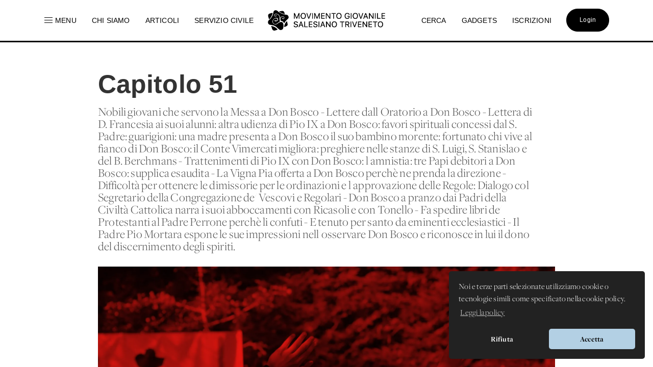

--- FILE ---
content_type: text/html; charset=UTF-8
request_url: https://www.donboscoland.it/it/page/capitolo-51-8
body_size: 20422
content:
<!DOCTYPE html>
<html>
    <head>
        <meta charset="utf-8"/>
        <meta http-equiv="x-ua-compatible" content="ie=edge">
        <meta name="viewport" content="width=device-width, initial-scale=1.0, user-scalable=no"/>
        <link rel="icon" type="image/x-icon" href="https://www.donboscoland.it/assets/favicon_donboscoland_white.png" />

        <link rel="icon" type="image/svg+xml" href="https://www.donboscoland.it/favicon/favicon.svg">
        <link rel="icon" type="image/png" href="https://www.donboscoland.it/favicon/favicon.png">

        <link rel="apple-touch-icon" sizes="180x180" href="https://www.donboscoland.it/favicon/apple-touch-icon.png">
        <link rel="manifest" href="https://www.donboscoland.it/favicon/site.webmanifest">
        <link rel="mask-icon" href="https://www.donboscoland.it/favicon/safari-pinned-tab.svg" color="#ff7529">
        <meta name="theme-color" content="#ffffff">

            <title>Donboscoland.it | MGS Triveneto | Capitolo 51</title>
    <meta name="description" content="Nobili giovani che servono la Messa a Don Bosco - Lettere dall&#039;Oratorio a Don Bosco - Lettera di D. Francesia ai suoi alunni: altra udienza di Pio IX a Don Bosco: favori spirituali concessi dal S. Padre: guarigioni: una madre presenta a Don Bosco il suo bambino morente: fortunato chi vive al fianco di Don Bosco: il Conte Vimercati migliora: preghiere nelle stanze di S. Luigi, S. Stanislao e del B. Berchmans - Trattenimenti di Pio IX con Don Bosco: l&#039;amnistia: tre Papi debitori a Don Bosco: supplica esaudita - La Vigna Pia offerta a Don Bosco perchè ne prenda la direzione - Difficoltà per ottenere le dimissorie per le ordinazioni e l&#039;approvazione delle Regole: Dialogo col Segretario della Congregazione de&#039; Vescovi e Regolari - Don Bosco a pranzo dai Padri della Civiltà Cattolica narra i suoi abboccamenti con Ricasoli e con Tonello - Fa spedire libri de&#039; Protestanti al Padre Perrone perchè li confuti - E tenuto per santo da eminenti ecclesiastici - Il Padre Pio Mortara espone le sue impressioni nell&#039;osservare Don Bosco e riconosce in lui il dono del discernimento degli spiriti." />
    <meta property="og:url"                content="https://www.donboscoland.it/it/page/capitolo-51-8" />
    <meta property="og:type"               content="article" />
    <meta property="og:title"              content="Donboscoland.it | MGS Triveneto | Capitolo 51" />
    <meta property="og:description"        content="Nobili giovani che servono la Messa a Don Bosco - Lettere dall&#039;Oratorio a Don Bosco - Lettera di D. Francesia ai suoi alunni: altra udienza di Pio IX a Don Bosco: favori spirituali concessi dal S. Padre: guarigioni: una madre presenta a Don Bosco il suo bambino morente: fortunato chi vive al fianco di Don Bosco: il Conte Vimercati migliora: preghiere nelle stanze di S. Luigi, S. Stanislao e del B. Berchmans - Trattenimenti di Pio IX con Don Bosco: l&#039;amnistia: tre Papi debitori a Don Bosco: supplica esaudita - La Vigna Pia offerta a Don Bosco perchè ne prenda la direzione - Difficoltà per ottenere le dimissorie per le ordinazioni e l&#039;approvazione delle Regole: Dialogo col Segretario della Congregazione de&#039; Vescovi e Regolari - Don Bosco a pranzo dai Padri della Civiltà Cattolica narra i suoi abboccamenti con Ricasoli e con Tonello - Fa spedire libri de&#039; Protestanti al Padre Perrone perchè li confuti - E tenuto per santo da eminenti ecclesiastici - Il Padre Pio Mortara espone le sue impressioni nell&#039;osservare Don Bosco e riconosce in lui il dono del discernimento degli spiriti." />
    <meta property="og:image"              content="https://dbland-cdn.r1-it.storage.cloud.it/uploads/foto-standard-archivo-articoli-mgstriveneto.png" />
    <meta property="fb:app_id"             content="397061414265781" />

    <link rel="canonical" href="https://www.donboscoland.it/it/page/capitolo-51-8" />

        
        <link rel="stylesheet" href="https://www.donboscoland.it/css/style.css?v=23ae8413">

<link rel="stylesheet" href="https://use.fontawesome.com/releases/v5.8.2/css/all.css" integrity="sha384-oS3vJWv+0UjzBfQzYUhtDYW+Pj2yciDJxpsK1OYPAYjqT085Qq/1cq5FLXAZQ7Ay" crossorigin="anonymous">

 <link rel="stylesheet" href="https://use.typekit.net/vto4kcu.css">

<link href="https://fonts.cdnfonts.com/css/neue-haas-grotesk-display-pro" rel="stylesheet">

<link rel="stylesheet" href="https://cdn.jsdelivr.net/npm/uikit@3.6.21/dist/css/uikit.min.css" />

<script src="https://www.donboscoland.it/admin_area/js/jquery-3.1.1.min.js"></script>
<script src="https://www.donboscoland.it/admin_area/js/bootstrap.min.js"></script>

<link href="https://www.donboscoland.it/admin_area/css/plugins/chosen/bootstrap-chosen.css" rel="stylesheet">

<link href="https://www.donboscoland.it/admin_area/css/plugins/daterangepicker/daterangepicker.css" rel="stylesheet">

<link href="https://www.donboscoland.it/admin_area/css/plugins/touchspin/jquery.bootstrap-touchspin.min.css" rel="stylesheet">

<link href="https://www.donboscoland.it/admin_area/css/plugins/datapicker/datepicker3.css" rel="stylesheet">

<link href="https://www.donboscoland.it/admin_area/css/plugins/awesome-bootstrap-checkbox/awesome-bootstrap-checkbox.css" rel="stylesheet">

<link href="https://www.donboscoland.it/plugins/swiper_4_1_6/dist/css/swiper.min.css" rel="stylesheet">

<link href="https://www.donboscoland.it/admin_area/css/plugins/select2/select2.min.css" rel="stylesheet">


<link href="https://www.donboscoland.it/admin_area/css/plugins/clockpicker/clockpicker.css" rel="stylesheet">

<link rel="stylesheet" href="https://www.donboscoland.it/css/style_app2.css?v=223ae8413">


<script src="https://cdn.jsdelivr.net/npm/uikit@3.6.21/dist/js/uikit.min.js"></script>
<script src="https://cdn.jsdelivr.net/npm/uikit@3.6.21/dist/js/uikit-icons.min.js"></script>

<script src="https://cdnjs.cloudflare.com/ajax/libs/color-thief/2.3.0/color-thief.umd.js"></script>

<link rel="stylesheet" type="text/css" href="https://cdn.jsdelivr.net/npm/cookieconsent@3/build/cookieconsent.min.css" />

<script src="https://kit.fontawesome.com/3bb6e01956.js" crossorigin="anonymous"></script>
        
        
        <script async src="https://www.googletagmanager.com/gtag/js?id=G-G4GBXJ676K"></script>
        <script>
            window.dataLayer = window.dataLayer || [];
            function gtag(){dataLayer.push(arguments);}
            gtag('js', new Date());

            gtag('config', 'G-G4GBXJ676K');
        </script>



    </head>
    <body>
        <div class="app_structure scrollable">
                <nav class="uk-visible@m uk-navbar-container uk-navbar-transparent uk-overflow-auto" uk-navbar="boundary-align: true;">
        <div class="uk-navbar-left">
            <ul class="uk-navbar-nav">
                <li class="nascondi-tablet">
                    <a onclick="toggleMenuNav()"><span uk-icon="icon: menu" style="padding-right: 3px"></span> <span>Menu</span></a>
                </li>
                <li class="nascondi-tablet" ><a href="/it/page/chi-siamo"><span>Chi siamo</span></a></li>
                <li class="nascondi-tablet">
                    <a href="/it/news"><span>Articoli</span></a>
                </li>


                
                <li class="nascondi-tablet">
                    <a href="/it/categoria/Servizio%20Civile%20Universale%202026-2027"><span>SERVIZIO CIVILE</span></a>
                </li>



                <li class="menu-tablet">
                    <a class="uk-navbar-toggle" uk-toggle="target: #offcanvas-nav" href="#">Menu</a>
                </li>
            </ul>

        </div>

        <div class="uk-navbar-center">
            <a class="uk-navbar-item uk-logo" href="/it/"><img src="/assets/logo_mgs.png"></a>
        </div>
        <div class="uk-navbar-right">

            <ul class="uk-navbar-nav">
                <li class="nascondi-tablet"><a href="/it/search"><span>Cerca</span></a></li>
                <li class="nascondi-tablet"><a href="/it/categoria/Gadgets"><span>Gadgets</span></a></li>
                <li class="nascondi-tablet"><a href="/it/iscrizioni"><span>Iscrizioni</span></a></li>
                <li>

                                            <a href="/it/login"><div class="bottone_generico bottone_area_riservata bottone_generico_large_m">Login</div></a>
                    
                </li>
            </ul>
        </div>
    </nav>


    
    <div class="dbar" id="dbc">
        <div class="grid_menu">
            <div>
                <a href="/it/categoria/Servizio%20Civile%20Universale%202026-2027">
                    <img src="https://dbland-cdn-page.r1-it.storage.cloud.it/navbar/copertina-scu.jpg" alt="">
                    <p class="menu_img">Servizio Civile Universale</p>
                </a>
                <a href="/it/categoria/Cammini%20MGS">
                    <img src="https://dbland-cdn-page.r1-it.storage.cloud.it/navbar/grafica-cammini.jpg" alt="">
                    <p class="menu_img">Cammini MGS</p>
                </a>
            </div>
            <div>
                <p class="menu_title"><a href="/it/menu/rubriche">Rubriche</a></p>
                                    <a href="/it/categoria/Chiesa%20e%20Papa">Chiesa e Papa</a>
                                    <a href="/it/categoria/Diritti%20dei%20minori">Diritti dei minori</a>
                                    <a href="/it/categoria/Dottrina%20Sociale%20della%20Chiesa">Dottrina Sociale della Chiesa</a>
                                    <a href="/it/categoria/Digitale">Digitale</a>
                                    <a href="/it/categoria/Educazione">Educazione</a>
                                    <a href="/it/categoria/La%20Caverna">La Caverna</a>
                                    <a href="/it/categoria/Proposta%20Pastorale">Proposta Pastorale</a>
                            </div>

            <div>
                <p class="menu_title"><a href="/it/menu/esperienze">Esperienze</a></p>
                                    <a href="/it/categoria/Servizio%20Civile%20Universale%202025-2026">Servizio Civile Universale 2025-2026</a>
                                    <a href="/it/categoria/Servizio%20Civile%20Universale%202026-2027">Servizio Civile Universale 2026-2027</a>
                                    <a href="/it/categoria/Meeting%20Giovani%20MGS">Meeting Giovani MGS</a>
                                    <a href="/it/categoria/Campi%20MGS%20Estate%202025">Campi MGS Estate 2025</a>
                                    <a href="/it/categoria/Meeting%20Ragazzi%20MGS">Meeting Ragazzi MGS</a>
                                    <a href="/it/categoria/Cammini%20MGS">Cammini MGS</a>
                                    <a href="/it/categoria/Esperienze%20Missionarie">Esperienze Missionarie</a>
                                    <a href="/it/categoria/Novena%20-%20Immacolata">Novena - Immacolata</a>
                            </div>

            <div>
                <p class="menu_title">Spazio app</p>
                <a href="//dbanima.it/it/">DBAnima</a>
                <a href="/it/contest">DBContest</a>
                <a href="https://drive.google.com/drive/folders/1wro1vo3uZA3v81b47wzVytK_GKP7gf4F?usp=sharing">DBDrive</a>
                <p class="menu_title"><a href="/it/media">Fotografie</a></p>
                <p class="menu_title"><a href="/it/calendario">Calendario</a></p>
                <p class="menu_title"><a href="/it/contatti">Contatti</a></p>
            </div>

        </div>
    </div>



    
    <div class="nav_mobile">
        <a class="logo_mobile" href="/it/"><img src="/assets/logo_mgs.png"></a>
        <a class="uk-navbar-toggle menu_mobile uk-hidden@" uk-navbar-toggle-icon uk-toggle="target: #offcanvas-nav" href="#"></a>
    </div>

    <div id="offcanvas-nav" uk-offcanvas="overlay: true;flip: true">
        <div id="ofcb" class="uk-offcanvas-bar " >
            <a class="logo_mobile_menu" href="/it/"><img src="/assets/logo_mgs.png"></a>
            <ul class="uk-nav uk-nav-default uk-nav-parent-icon nav-mobiled"  uk-nav="multiple: true">
                <li class=""><a href="/it/page/chi-siamo">Chi siamo</a></li>
                <li ><a href="/it/contatti"><span>Contatti</span></a></li>
                <li ><a href="/it/menu_mobile/esperienze"><span>Esperienze</span></a></li>
                <li ><a href="/it/menu_mobile/rubriche"><span>Rubriche</span></a></li>
                <li ><a href="/it/news"><span>Articoli</span></a></li>

                <li ><a href="/it/meeting"><span>Meeting MGS</span></a></li>

                <li class="uk-nav-divider"></li>
                <li><a href="/it/media">Fotografie</a></li>
                <li><a href="/it/calendario">Calendario</a></li>
                <li class=""><a href="/it/iscrizioni">Iscrizioni</a></li>
                <li class="uk-nav-divider"></li>
                <li class=""><a href="/it/search">Cerca</a></li>
                <li class=""><a href="/it/categoria/Gadgets">Gadgets</a></li>
                <li class="uk-parent">
                    <a href="#" class="spazio_app_mobile">Spazio app</a>
                    <ul class="uk-nav-sub uk-nav-parent-icon" uk-nav="multiple: true">
                        <li><a href="//dbanima.it/it/">DBAnima</a></li>
                        <li><a href="/it/contest">DBContest</a></li>
                        <li><a href="https://drive.google.com/drive/folders/1wro1vo3uZA3v81b47wzVytK_GKP7gf4F?usp=sharing">DBDrive</a></li>

                    </ul>
                </li>
                <li style="margin-top: 20px">
                                            <a href="/it/login"><div class="bottone_generico bottone_area_riservata bottone_generico_large_m">Login</div></a>
                                    </li>
            </ul>

        </div>
    </div>

    <script>

        document.getElementById('ofcb').classList.add('c2');
        document.getElementById('dbc').classList.add('c5');

        var scrollEnabled = true;

        function toggleMenuNav() {
            document.getElementById('dbc').classList.toggle('dbar-open');
            document.getElementsByClassName('uk-navbar-container')[0].classList.toggle('nhover');
            if (scrollEnabled) {
                disableScroll();
            } else {
                enableScroll();
            }

        }




        function preventScroll(e){
            e.preventDefault();
            e.stopPropagation();

            return false;
        }

        function disableScroll(){
            document.querySelector('.scrollable').addEventListener('wheel', preventScroll);
            scrollEnabled = false;
        }

        function enableScroll(){
            document.querySelector('.scrollable').removeEventListener('wheel', preventScroll);
            scrollEnabled = true;
        }
    </script>




            <div class="body_app">
                <div class="container_sezioni_pagina">
                        <style>
                .social_button_insta{
            width: 70px;
            margin-top: 1px;
            vertical-align: bottom;
        }

        p[data-f-id="pbf"] {
            display: none;
        }

    </style>

    
        
        <div class="hero_ext">
            <h1 class="">Capitolo 51</h1>
            <h2 class=""></h2>

            <p>Nobili giovani che servono la Messa a Don Bosco - Lettere dall&#039;Oratorio a Don Bosco - Lettera di D. Francesia ai suoi alunni: altra udienza di Pio IX a Don Bosco: favori spirituali concessi dal S. Padre: guarigioni: una madre presenta a Don Bosco il suo bambino morente: fortunato chi vive al fianco di Don Bosco: il Conte Vimercati migliora: preghiere nelle stanze di S. Luigi, S. Stanislao e del B. Berchmans - Trattenimenti di Pio IX con Don Bosco: l&#039;amnistia: tre Papi debitori a Don Bosco: supplica esaudita - La Vigna Pia offerta a Don Bosco perchè ne prenda la direzione - Difficoltà per ottenere le dimissorie per le ordinazioni e l&#039;approvazione delle Regole: Dialogo col Segretario della Congregazione de&#039; Vescovi e Regolari - Don Bosco a pranzo dai Padri della Civiltà Cattolica narra i suoi abboccamenti con Ricasoli e con Tonello - Fa spedire libri de&#039; Protestanti al Padre Perrone perchè li confuti - E tenuto per santo da eminenti ecclesiastici - Il Padre Pio Mortara espone le sue impressioni nell&#039;osservare Don Bosco e riconosce in lui il dono del discernimento degli spiriti.</p>

            <img src="                    https://imagedelivery.net/DXjruYLvsjZrKNWRKxAjyw/foto-standard-archivo-articoli-mgstriveneto.png/dbcover
                " alt="">

                            <aside>
                <div>
                                        03/12/2006
                    •
                    <a style="color: hsl(15, 50%, 60%)" href="/it/categoria/News%202">News 2</a>
                </div>
                <div class="social">
                    <a href="https://api.whatsapp.com/send?text=https://donboscoland.it/it/page/capitolo-51-8" data-action="share/whatsapp/share"><i class="fab fa-whatsapp"></i></a>
                    <a href="https://www.facebook.com/sharer/sharer.php?u=https://donboscoland.it/it/page/capitolo-51-8&amp;src=sdkpreparse" target="_blank"><i class="fab fa-facebook"></i></a>
                    <a href="http://pinterest.com/pin/create/link/?url=https://donboscoland.it/it/page/capitolo-51-8" target="_blank"><i class="fab fa-pinterest"></i></a>
                    <a href="mailto:?subject=Donboscoland.it | Capitolo 51&amp;body=Ecco il link a https://donboscoland.it/it/page/capitolo-51-8"><i class="fas fa-envelope"></i></a>
                </div>
            </aside>
        </div>

        

                                                        <div class="sezione_pagina new_sezione_pagina">
                        <div class="inner_sezione_pagina">
                            <div class="contenitore_html_pagina">
                                <p><img src='/img/copertine/articoli_2006.jpg' style='width: 100%;'></p><h1>Capitolo 51</h1><h2>da Memorie Biografiche</h2><p><span class='data'>del 04 dicembre 2006</span><p>I Signori che avevano la cappella nei loro palazzi, andavano a gara nell'invitare Don Bosco a celebrarvi la S. Messa e nobili giovanetti ambivano di servirgliela. Il principe Paolo Borghese gliela volle servire in Roma e quando si rec√≤ a chiese fuori di citt√†. E ricordavano con piacere quei momenti fortunati! Il Marchese Giacomo Antinori scriveva a Don Bosco nel marzo del 1868 dal Collegio dei Nobili, studente del primo anno di Filosofia: ‚Äú Spero che Ella non si sar√† scordato di me, come io non mi sono mai scordato di lei col quale ho avuta la fortuna di parlare spesse volte in casa del Conte Vimercati ed al quale ebbi l'onore di servire la Santa Messa il giorno della Cattedra di S. Pietro, l'anno scorso, in casa della Contessa Mellingen, 18 gennaio ‚Äù.</p><p>Il giorno 19, sabato, dopo essere andato a celebrare presso la famiglia della Duchessa di Sora, il Servo di Dio tornava in udienza dal Papa.</p><p>D. Francesia ne dava notizia all'Oratorio con molta vivezza di espressioni, perch√® quantunque fossero molti i giovani che scrivevano a Don Bosco, pure non eguagliavano in numero le lettere del 1858. Cos√¨ affermava D. Durando che aveva l'incarico di trasmetterle. La causa della freddezza di alcuni proveniva dal fatto che D. Bosco non potevasi trovar pi√π continuamente in mezzo agli alunni come nei primi anni, e i novellini entrati in ottobre non avevano avuto ancor tempo di conoscerlo.</p><p>¬†<p></p></p><p>Roma, 21 gennaio 1867.</p><p>¬†<p></p></p><p>Carissimi giovani,</p><p>¬†<p></p></p><p>Questa mia sia tutta destinata per voi. Da tanto tempo che non vi vedo e non vi parlo pi√π, sento un vero bisogno di dirvi qualche parola, massimamente che ho grandi cose a comunicarvi.</p><p>Sabato ultimo scorso, otto giorni dopo la prima udienza dal Santo Padre, Don Bosco fu nuovamente invitato. E per poter a bell'agio parlare con Sua Santit√† and√≤ alle 4 dopo mezzod√¨, ora in cui non si ricevono che le persone pi√π ragguardevoli. Che se potessi mai dirvi quanto interesse desta in tutti i Romani la cara persona del caro nostro D. Bosco, non vi stupireste sicuramente se il Pontefice stesso lo manda ad invitare in Vaticano. Ci fui anch'io; e con quanta consolazione a voi stessi il lascio pensare. Quante belle sale; se fossero nostre per la ricreazione! quanti magnifici corridoi, quanti dipinti, quante altre cose, che voi meglio potete immaginare che io descrivervi.</p><p>Alle 4 dunque Don Bosco, tranquillo ed allegro sempre, fu davanti al Pontefice. Appena questi lo vide:</p><p>- Oh il carissimo mio D. Bosco, disse, venite, ch√® desiderava assai di rivedervi.</p><p>Sebbene io sia in voce di avere buon orecchio, e voi vel sapete, non potei altro sentire. E dentro all'udienza stette pi√π d'un ora. N√® poteva sicuramente dimenticarsi di tutti voi, e godendo cos√¨ da vicino il Vicario di G. C. domand√≤ parecchi spirituali favori per voi e per gli altri Oratorii di Torino, Lanzo e Mirabello.</p><p>Che volete? vi ama tanto nel Signore il nostro D. Bosco che ovunque vada si ricorda di voi. Tenetelo adunque in mente, anzi scrivetelo per maggior sicurezza nel luogo pi√π caro e pi√π bello, che Sua Santit√† Pio IX vi concede l'Indulgenza plenaria in articolo mortis, l'Indulgenza plenaria ogni mese se sarete confessati e comunicati, e questa per tutta la vita. Che bei favori, o miei cari, favori che non tanto facilmente si concedono, e che altri per ottenere chi sa che cosa farebbero.</p><p>Il Santo Padre domand√≤ con molta sollecitudine di voi, parl√≤ pure di Savio Domenico, e se altri ancora si avvicinano a lui in virt√π; e nel suo cuore paterno giubil√≤ assai nel sentire che molti all'Oratorio si erano proposti di copiare per modello quel giovane angelico. I doni che nella sua bont√† volle a noi concedere il S. Padre teniamoli preziosi, e non permettiamo che sieno senza profitto. Altre cose pure domand√≤ e ottenne e che riserva D. Bosco a dirvi egli stesso.</p><p>E voi, o carissimi miei amici, pregate per lui? Con quanta soddisfazione egli legge le vostre letterine che gli mandate! Non credete che le metta nel dimenticatoio, o che le faccia leggere dal suo segretario.</p><p>Mai no, anzi prepara a tutti una risposta, come di memoria della sua</p><p>venuta a Roma. Ma vi conosco troppo bene, e so quello che desiderate.</p><p>Alcuni che mi scrissero, anche un po' severamente amichevoli, dimandano che io vi mandi notizie di cose straordinarie avvenute per D. Bosco. Oh cari, ben volentieri vi soddisferei in questa giusta brama, ma se D. Bosco mi si oppone coi fatti che ci posso io? Ch√® dovete sapere che D. Bosco prega ed ha pregato che a Roma non dovesse succedergli cosa alcuna grande, da attirare maggiormente gli occhi del pubblico devoto. Ma ad ogni modo il Signore non volle ascoltarlo in tutto, e qualche cosa qua e col√† a suo dispetto gli avviene. Un principe napolitano, che soffriva le vertigini quotidiane, ebbe una sola benedizione da D. Bosco e ne fu subitamente libero. Sabato ultimo scorso fu a ringraziarlo ed io lo vidi e portava un'oblazione per la chiesa.</p><p>Un fanciullo gravemente infermo, solamente benedetto da lui, √® gi√† venuto a ringraziarlo col padre, ch√® egli √® pienamente guarito. Pare che le malattie sentano paura della sua mano, che a lui davanti fuggano. Questa √® l'intima persuasione di Roma, e qui numerosissimi accorrono i poveri pazienti, direi, sicuri di risanare.</p><p>Anche sabato fui spettatore e testimonio di un tenerissimo spettacolo. D. Bosco instava di partire verso il Vaticano, perch√® come il solito era in ritardo. Ma la porteria del palazzo era gremita di gente, che tutta voleva vedere, parlare, farsi benedire e confessarsi. Una popolana colle lagrime agli occhi, vedendo che D. Bosco voleva partire, si getta per terra davanti a lui, e alzando al Cielo una bambinella coi segni di morte sulla faccia, grida:</p><p>- La mi muore, o Signore, la mi muore, deh! la benedica che muore. Veda! la mi muore!</p><p>E non poteva pi√π dire, ch√® il dolore la impediva. Tutti piangevano d'attorno e i soldati presenti, insoliti forse alla tenerezza, asciugarono anch'essi le lagrime per compassione di quell'infelice. Era un quadro commoventissimo. D. Bosco la benedisse e la mand√≤ in pace. Oh che il Signore le conceda in premio della sua fede, la guarigione di quella sua creaturina, che forma la sua consolazione. E anche a voi io la raccomando.</p><p>Non so se vi ricorderete di avere veduta mai rappresentata la benedizione dei fanciulli pel Salvatore. Ebbene √® quello che mi succede di vedere tante volte per la citt√† di Roma a motivo di D. Bosco. N√® solo la povera gente vogliono essere benedetti da D. Bosco, ma Monsignori, Vescovi ed Arcivescovi ancora. E dovunque va, lascia di s√® tal vivo desiderio che mi √® impossibile esprimervi. Che fortuna, mi vanno pi√π volte dicendo, hanno quei giovanetti di Torino di poter godersi questo santo sacerdote. Ed √® allora che io doloroso penso a quei tali, che cos√¨ trascurano questa benedizione: pochi sono, ma ci sono.</p><p>D. Bosco vi ringrazia di tutto quello che fate e specialmente delle Comunioni, perch√® ogni cosa gli riesca propizia. So che desiderereste di aver una sua lettera, ma per ora gli √® veramente impossibile e mi lascia di salutarvi con tutto il suo cuore.</p><p>Il Conte Vimercati, grazie alle vostre preghiere, migliora assai e fra breve lo vedremo passeggiare. Ho un sacco pieno di altre cose che a voi piacerebbero e lo vuoter√≤ fra breve. Pregai nelle camerette di S. Luigi, del Beato Giovanni Berckmans, del B. Stanislao Kostka e con molto fervore per voi, perch√® possiate imitarli in tutte le loro virt√π e specialmente nella purit√† dei costumi.</p><p>Addio; il cielo vi benedica, come con tutto il cuore vi desidera il</p><p>¬†<p></p></p><p>vostro aff.mo amico in G. e M.</p><p>Sac. FRANCESIA G. B.</p><p>¬†<p></p></p><p>Don Francesia narra nella sua lettera di un'altra udienza data da Pio IX a Don Bosco. Nessuno potr√† mai immaginarsi la famigliarit√† colla quale trattavalo il S. Padre. Caduto il discorso sulle tristi condizioni nelle quali i settarii avevano ridotta la Chiesa, dei peggiori tempi che le preparavano, e delle cause che avevano facilitato tanti luttuosi avvenimenti, il Papa richiese a Don Bosco il suo giudizio, sopra un punto assai delicato, con queste parole:</p><p>- E riguardo all'amnistia che al principio del nostro Pontificato abbiamo concesso a tutti i condannati politici dello Stato Pontificio, sappiamo che altri lodano, ed altri biasimano questo atto. Voi che cosa ne dite?</p><p>Il Venerabile a questa interrogazione esitava a pronunciarsi, osservando che nessuno poteva prevedere quali avvenimenti peggiori si sarebbero svolti se si fossero mantenuti gli atti di giusto rigore dei tribunali; ma il Papa soggiunse insistendo:</p><p>- Dite, dite pure liberamente il vostro pensiero.</p><p>- Vostra Santit√†, rispose Don Bosco, con quel tratto di sovrana clemenza second√≤ certamente la grande bont√† del suo magnanimo cuore, sperando di commuovere ed affezionarsi que' felloni; ma pare abbia fatto come Sansone, il quale cattur√≤ e chiuse insieme 300 volpi e poi le lasci√≤ andare in libert√†; ed esse corsero subito ovunque a portare l'incendio e la distruzione nelle messi.</p><p>- Il paragone non regge! osserv√≤ il S. Padre.</p><p>E Don Bosco:</p><p>- Similitudines non sunt undequaque urgendae.</p><p>- Eppure, concluse il Sommo Pontefice, abbiam creduto di far bene nell'agire in quel modo!.... Ci piace per√≤ la vostra schiettezza. - E soggiunse: - S√¨, Noi ci siamo ingannati! Ma crediamo che questo errore affatto innocente da parte nostra, entrava nei disegni della Provvidenza. Se noi avessimo opposto un'assoluta resistenza ad aspirazioni divenute generali anche presso i cattolici, si sarebbe accusato il Papato d'avere, con la sua inflessibilit√†, alienato da s√® volontariamente la societ√† moderna. Pel contrario, abbondando nella clemenza, concedendo le libert√† civili compatibili coi diritti essenziali della Chiesa, Noi abbiamo smascherato la ipocrisia di coloro che non domandavano le anzidette libert√†, che per opprimere la Chiesa stessa.</p><p>Dopo altre riflessioni D. Bosco ebbe il piacere di sentirsi dire dalla bocca stessa del Vicario di Ges√π Cristo queste parole:</p><p>- Tre Papi sono a voi debitori! Ne avete difesa la fama oltraggiata, colla Storia d'Italia, l'Ecclesiastica e le Letture</p><p>Cattoliche.</p><p>E Don Bosco argutamente:</p><p>- Non solo i passati, ma anche i presenti! - Volendo indicare di aver bisogno di favori da Sua Santit√†.</p><p>Pio IX intese benissimo e soggiunse:</p><p>- Ho capito! avete qualche cosa da sottoscrivere?</p><p>Il Venerabile present√≤ una supplica e il Papa la esamin√≤ e gli concesse i favori domandati. Noi la riportiamo, distinguendo con carattere corsivo quanto vi scrisse di proprio pugno il S. Padre.</p><p>¬†<p></p></p><p>Beatissimo Padre,</p><p>¬†<p></p></p><p>Il sacerdote Giovanni Bosco, Superiore Generale della Congregazione di S. Francesco di Sales eretta in Torino, a fine di promuovere per quanto gli √® possibile la maggior gloria di Dio ed il bene delle anime:</p><p>Supplica umilmente la Santit√† Vostra a voler degnarsi concedergli la facolt√† di potere, all'opportunit√†, autorizzare li Sacerdoti della sua Congregazione, a benedire croci, medaglie, corone, ecc. colle Indulgenze annesse.</p><p>(20 gennaio 1867, agli attuali e ora esistenti per sette anni.)</p><p>Inoltre supplica di potere, semprech√® ne riconosca il bisogno, autorizzare li Sacerdoti, o professi o giovani, a lui soggetti, a leggere o ritenere quei libri proibiti, che crede utili al rispettivo ufficio.</p><p>(Per dieci casi).</p><p>E finalmente supplica la stessa Santit√† Vostra, a volersi degnare a conferire al medesimo Sac. Giovanni Bosco la facolt√† di far celebrare la Santa Messa prima dell'aurora, quando occorre il bisogno.</p><p>(Per sette anni, come sopra.)</p><p>PIO PP. IX.</p><p>¬†<p></p></p><p>¬†<p></p></p><p>D. Bosco non manc√≤ di comunicare al Santo Padre l'esibizione che eragli fatta di locali e danaro, perch√® aprisse una Casa in Roma. Era questo un suo desiderio. Pio IX gli indic√≤ Vigna Pia, bella istituzione da lui stesso fondata, della quale aveagli gi√† parlato nel 1858, una specie di colonia agricola e di casa di correzione per cento giovanetti abbandonati, vagabondi, oziosi. Alla direzione dello stabilimento vi erano alcuni religiosi francesi, i quali volentieri avrebbero ceduto ad altri quella missione. Pio IX desiderava che i figli dell'Oratorio di S. Francesco di Sales succedessero ad essi. Il Duca Salviati era tutto caldo per effettuare un tal progetto e and√≤ con Don Bosco a visitare Vigna Pia. Il progetto per√≤, dopo pratiche durate pi√π mesi, non fu attuato. Le Commissioni Direttive delle Opere Pie di Roma non vollero mai cedere alcunch√® della loro autonomia, anche in minima parte. Noi abbiamo in un manoscritto la base di quelle trattative, e crediamo di non doverla ommettere.</p><p>¬†<p></p></p><p>PROPOSTA INTORNO ALL'AMMINISTRAZIONE DELLO</p><p>STABILIMENTO DETTO DI VIGNA PIA.</p><p>¬†<p></p></p><p>Il Sac. Giovanni Bosco si assume l'amministrazione dello stabilimento di Vigna Pia proponendo quanto segue:</p><p>1¬∞ Provveder√† un numero di persone sufficienti per la educazione religiosa, morale, artistica e scientifica, in proporzione dell'et√†, bisogno e condizione dei giovanetti ricoverati.</p><p>2¬∞ I giovanetti saranno occupati nell'agricoltura, ne' mestieri pi√π vitali della societ√† come sono calzolai, falegnami, sarti, ferrai ed anche nello studio, qualora se ne vedesse la convenienza. Tutti per altro avranno la scuola serale in cui fra le altre cose vi sar√† l'insegnamento musicale.</p><p>3¬∞ Il Direttore locale √® arbitro della disciplina, ma non pu√≤ n√® ricevere n√® mandare via alcun allievo dallo stabilimento senza il consenso dell'Amministrazione.</p><p>4¬∞ Il Direttore provveder√† vitto, vestito, medico, medicine, capi d'arte, parrucchieri, bucato, rappezzatura e quanto altro possa occorrere pei giovani.</p><p>5¬∞ Per la coltivazione della terra si tratter√† a parte se debbasi operare a conto dell'Amministrazione oppure a conto del Direttore: ma √® fatta facolt√† di seminare legumi ed erbaggi per uso dello stabilimento.</p><p>6¬∞ L'Amministrazione d√† facolt√† al Direttore di accettare giovani a di lui conto proprio e destinarli al lavoro od allo studio come egli meglio creder√†, purch√® lo comporti la capacit√† del locale.</p><p>7¬∞ L'Amministrazione pagher√† al Direttore per ciascun individuo in ragione di un franco al giorno se non eccedono il numero di cento; per quelli che oltrepassassero questo numero saranno pagati per ciascuno 90 centesimi.</p><p>Il Direttore, maestri, assistenti, persone di servizio, sono considerati come allievi nel pagamento per parte dell'Amministrazione, cio√® avranno tutti un franco caduno.</p><p>8¬∞ Con questa somma l'Amministrazione intende di essere esonerata da ogni spesa, fuori di quanto sar√† giudicato necessario per la conservazione od ampliazione dell'edificio dello stabilimento.</p><p>9¬∞ L'Amministrazione far√† un mutuo di tre mila scudi al Direttore per le spese di primo impianto e per l'anticipazione delle provviste pi√π necessarie.</p><p>10¬∞ Questa somma comincer√† ad estinguersi dopo un anno, merc√® la ritenuta di tre franchi al mese su quanto si corrisponde per ciascun allievo.</p><p>11¬∞ Questo mutuo sar√† garantito con mezzi da convenirsi.</p><p>12¬∞ Il contratto durer√† un quinquennio e in caso che alcuna delle parti per ragionevoli motivi volesse ritirarsene, dovr√† prevenire l'altra parte due anni prima.</p><p>13¬∞ Qualora succedessero tempi in cui i commestibili aumentassero di prezzo in modo eccezionale, l'Amministrazione si obbliga di inviare due de' suoi membri per verificare il bisogno e venire in soccorso, per quanto sar√† possibile secondo le gravit√† del caso.</p><p>14¬∞ Nella entrata di possesso si far√† un inventario degli oggetti mobili, esistenti nello stabilimento, e se ne dar√† conto in caso di scioglimento di contratto. Si eccettuano per√≤ le cose che si consumano coll'uso, di cui si dir√† soltanto in qual modo siansi consumate.</p><p>15¬∞ Il contratto incomincier√† ad essere in vigore nell'anno....</p><p>Ma un altro fine importantissimo che aveva condotto Don Bosco a Roma era il conseguimento dell'approvazione della sua Pia Societ√†, o almeno di poter dare le dimissorie ai Chierici ad instar Ordinarii. A lungo ne aveva parlato col Sommo Pontefice. Il Papa, che gli era deferente, approvava, ma, come era naturale, desiderava che le cose procedessero secondo il corso ordinario, e diceva a Don Bosco:</p><p>- Bene! rivolgetevi alle Congregazioni; quando esse avranno deliberato, io interverr√≤.</p><p>Ma qui stavano le difficolt√†. Don Bosco non aveva trovati troppo propensi i membri della Sacra Congregazione dei Vescovi e Regolari. Sul punto specialmente del voto di povert√†, come esso lo esponeva, dovette impiegare e tempo e parole con poca riuscita. E poi allora studiavasi il modo di estendere quanto pi√π si poteva la giurisdizione vescovile sugli ordini religiosi.</p><p>Sovra tutti contrario ai progetti di Don Bosco era Mons. Svegliati, Segretario della Congregazione, persona influentissima, dalla quale dipendeva assai la decisione. E il Papa indirizz√≤ Don Bosco a Mons. Svegliati, facendogli capire che se riusciva a trarlo dalla sua l'affare era concluso. Alle parole del Papa era presente Mons. Ricci, il quale accondiscese alle preghiere di Don Bosco di accompagnarlo al palazzo della Cancelleria, ove teneva uffizio lo Svegliati. Andarono con D. Francesia, ma dovettero aspettare per pi√π di un'ora, poich√® il Segretario era uscito. Stanchi di attendere si mossero per ritornare a casa, ma nell'atto che sotto i portici D. Bosco indicava a D. Francesia il luogo dove era stato ferito il Conte Pellegrino Rossi, ecco comparire Mons. Svegliati. Mons. Ricci gli present√≤ Don Bosco dicendo:</p><p>- Questi √® Don Bosco di Torino. Il Santo Padre desidera che si aggiustino le cose con lui e che V. S. veda il modo di contentarlo.</p><p>Il Segretario salut√≤ cortesemente Don Bosco, e questi prese a dirgli:</p><p>- Credo che Monsignore avr√† ricevuto ed avr√† letto quel memoriale che indirizzava alla S. Congregazione, e le regole della Pia Societ√† di S. Francesco di Sales.</p><p>- Io l'ho letto ed ho lette eziandio le regole; ma, mi perdoni, sa, mi ha sorpreso la maniera colla quale sono concepite: come vuole, per esempio, che si accordi il voto di povert√† col possesso dei proprii beni?</p><p>- Eppure se Monsignore mi permette di parlare, vedr√† che la cosa non √® contraria a questo voto come Ella dice. </p><p>- Sar√† ben difficile! e poi questa approvazione va maturata bene: e ci√≤ che dimanda in quanto alle dimissorie, non √® cosa ammissibile.</p><p>- Ma pure il Santo Padre mi ha detto che desiderava....</p><p>- Il Santo Padre!? Il Santo Padre non si ricorda pi√π i decreti che esso stesso ha fatti?... Si persuada, D. Bosco: non si pu√≤!</p><p>- Mi ascolti, Monsignore... - e si mise ad esporre le sue ragioni, a rispondere alle obbiezioni che gli si potevano fare, a dimostrare la ragionevolezza, anzi la necessit√† delle sue domande. Tuttavia Monsignor Svegliati ad ogni tratto ripeteva: Non si pu√≤! e non ci fu verso di trargli altra risposta.</p><p>Fu una scena ben singolare. Mons. Svegliati, essendo fermo a nulla concedere e seccato da quell'insistenza, procurava che i suoi sguardi non si incontrassero con quelli di D. Bosco e per conseguenza volgeva alquanto il viso altrove; e D. Bosco calmo e tranquillo, ma deciso di avere una risposta favorevole, si muoveva sempre in modo da trovarsi innanzi al Segretario, il quale senza avvedersene fece molte volte il giro intero sulla sua persona. A lungo dur√≤ questo dialogo, e nella maniera pi√π lepida per chi ne era spettatore. Finalmente Don Bosco lo preg√≤:</p><p>- Se Monsignore volesse accordarmi una breve udienza questa sera in casa sua, forse riuscirei a persuaderlo della bont√† delle mie ragioni</p><p>Monsignor Svegliati, che era un gentiluomo compitissimo, gli rispose:</p><p>- Venga pure: ben volontieri: ma sar√† cosa inutile: non si pu√≤! non si pu√≤! e a me rincresce farle perdere un tempo cos√¨ prezioso.</p><p>- Son venuto a Roma principalmente per questo affare e se non disturbo Monsignore col venire a sua casa, per me sar√† un abboccamento desideratissimo.</p><p>- Ebbene: io la attendo.</p><p>D. Bosco vi and√≤, lunghissima fu la conferenza e quando usc√¨ egli era abbastanza appagato. Mons. Svegliati non parve pi√π cos√¨ ostinato nel suo ‚Äú non si pu√≤! ‚Äù, che cess√≤ di ripetere due anni dopo quando una benedizione di Maria Ausiliatrice gli ridonava la sanit√†.</p><p>Il 20 gennaio Don Bosco recavasi a pranzo dagli scrittori della Civilt√† Cattolica. Si parl√≤ dell'elezione de' nuovi Vescovi e quei Padri vollero udire da Don Bosco l'abboccamento che aveva avuto col Ministro Ricasoli a Firenze, e i dialoghi avvenuti tra lui e il Comm. Tonello. Don Bosco, che parlava talora di cose per lui gloriose senza darsi alcun'aria di importanza e con una bonariet√† ammirabile, li accontent√≤, esponendo i fatti in modo che que' venerandi religiosi ammiravano la sua umilt√†, dicendola propria di un santo. Don Francesia li udiva esclamare:</p><p>- Si puon dire cose di maggiore importanza con pi√π semplicit√†?</p><p>E il Padre Oreglia gliele fece ripetere in varie circostanze quattro o cinque volte.</p><p>E forse a questo pranzo che si parl√≤ anche della propaganda de' protestanti e si convenne che Padre Perrone avrebbe scritto un libro popolare contro i loro errori, che sarebbe stato stampato nell'Oratorio di Torino.</p><p>Carissimo D. Barberis,</p><p>Un po' di lavoro anche pel Bibliotecario. Fammi il piacere di cercarmi i seguenti libri proibiti: Catechismo dei Valdesi di Ostervald; Liturgia dei Valdesi, stampata in Losanna; Inni cattolici ovvero Cristiani primitivi di Arturo Bert; Amico di famiglia, libretto di preghiere</p><p>ed anche altri libretti protestanti. Sopra ognuno metti il bollo dell'Oratorio; metti tutti in un fascio per la posta corrente, con Buzzetti, raccomandato, poi li manderai all'indirizzo:</p><p>Al Rev.mo Signore</p><p>il Sig. P. Perrone della C. di G.</p><p>Collegio Romano</p><p>Roma.</p><p>Amami nel Signore, prega per me che ti sono di cuore</p><p>aff.mo in G. C.</p><p>Sac. Giov. Bosco.</p><p>¬†<p></p></p><p><i>P. S. - Saluta Bisio.<p></p></i></p><p><i>¬†<p></p></i></p><p>A Roma adunque Don Bosco era oggetto della pi√π attenta osservazione da parte delle persone ecclesiastiche. Diceva Padre Giuseppe Oreglia:</p><p>- √à un santo: fu studiato bene e nulla si trov√≤ in lui di meno retto. Va ai pranzi e mai nulla domanda o rifiuta, desidera o abborrisce, loda o biasima; del bicchiere di vino, sempre adacquato, non vede mai il fondo.</p><p>Egli era cos√¨ anche a Torino. Tornando talvolta dai grandi pranzi, la sera mangiava con appetito la minestra di riso, cotta e stracotta, senza lasciarla mai.</p><p>Don Francesia insisteva presso Padre Oreglia solo per stuzzicarlo a parlare:</p><p>- Ma in quanto a penitenza non saprei che cosa vi abbia in lui d'eroico.</p><p>- In quanto a penitenza basta per dirlo santo la sola pazienza che ha nelle udienze!</p><p>Ed era vero. Scriveva di lui il rev. Padre Felice Giordano degli Oblati di Maria Vergine: ‚Äú L'assioma di S. Teresa: Niente ti turbi, niente ti sgomenti! pareva la tessera che guidava praticamente il servo di Dio Don Bosco, a tale, che questo bel detto sembravagli passato in seconda natura. Vi fu mai uomo distento in maggiori sollecitudini, in maggiori affari, in maggiori impegni, in maggiori e pi√π disparate corrispondenze? Figurarci! Un giorno che nell'intimit√† dell'amicizia contavami le distrazioni onde gli era sorgente il timone della sua</p><p>barca: - Guardi, mi disse, fra tante lettere che continuamente mi piovono da tutte parti, a fare una media, almeno sei al giorno sono tali, che mi fanno mettere la testa fra le mani per trovare un filo di luce, un po' di barlume a rispondere. - E senza questo tante ore di udienza ogni giorno, tante visite interminabili, bene spesso di noiosi, di rozzi, di poveri, di angustiati, di afflitti, e massime di indiscreti. Ed Egli tutti accogliere, con sorriso, tutti ascoltare con attenzione, non mai veruna premura di congedarli. Avvien che egli debba uscire di casa, per qualche obbiettivo da finire, da sistemare? Non vi arriver√† cos√¨ presto! Gi√† nel sottostante cortile vi √® qualcuno che lo aspetta; poi nelle contrade e gi√π per le piazze vi √® qualche altro ser cotale che l'arresta; ed Egli tosto fermarsi sereno, udire con interesse, come non avesse altro al mondo che fare, fuorch√® ascoltarlo. Una simile calma e pazienza, una tale equanimit√† portentosa potr√† sembrare ai futuri nepoti ipotetica, non punto ai contemporanei innumerevoli, i quali a forza d'esserne spettatori ne avevano perduto, come dell'aurora, il prestigio ‚Äù</p><p>Il 21 di gennaio Don Bosco era in mezzo ai Canonici Regolari Lateranensi, detti volgarmente Rocchettini. Questi religiosi uffiziavano la chiesa di S. Pietro in Vincoli, presso cui era l'abitazione del Conte Vimercati, dove D Bosco si recava talvolta a celebrare ed erasi fatto intimo amico col giovane religioso Edgardo Mortara, il cui battesimo aveva messo sossopra la Sinagoga degli Ebrei, tutte le sette nemiche della Chiesa, e la diplomazia di qualche Stato.- Il Papa non cedette, il giovane coraggioso persever√≤, e si preparava al Sacerdozio. Or bene Padre Pio Mortara nel 1898 ci faceva da Marsiglia questa relazione:</p><p>‚Äú Lascio correre la mia penna dietro ai sentimenti di profonda venerazione che mi uniscono alla memoria del servo di Dio Don Bosco ed alla sua opera, il cui svolgimento riempie di stupore e di ammirazione tutti coloro che la conoscono.</p><p>Fin dal 1867, essendo ancora giovane professo e scolastico in S. Pietro in Vincoli a Roma presso i Canonici RR. LL., sentii parlare di Don Bosco ed ebbi l'onore e la gioia di vederlo e di assisterlo al santo altare, dove rimasi pi√π volte edificato dalla sua profonda piet√† e devozione, che per√≤ non presentava nulla di affettato, n√® di straordinario.</p><p>‚Äù Al ritornare alla sacrestia, mentre pie persone imploravano in ginocchio la benedizione del Venerabile Sacerdote, io non mi saziava di ammirare la sua modestia e umilt√†, facile, disinvolta, senza violenza, riflesso genuino di una virt√π profondamente impressa nel suo animo.</p><p>‚Äù Nel prendere un frugale rinfresco, Egli si porgeva a tutti amabile, gioviale, conversando con tutti di cose edificanti e istruttive, perfino di filologia e del greco moderno, che egli pareva conoscesse benissimo. Insomma al mirarlo superficialmente nulla di notevole si scorgeva in lui, se non una modestia e una compostezza esteriore che incantava e profumava l'ambiente; ma all'osservarlo attentamente s'indovinava l'uomo di Dio.</p><p>‚Äù Ricordo che essendo stato invitato alla nostra frugale mensa in S. Agnese fuori le mura, il d√¨ della festa di quella gloriosa Vergine e Martire, noi ci dicevamo l'un l'altro: - Avete veduto? Egli ha desinato come gli altri! -Ma che parsimonia, che riserbo, che modestia nelle sue parole e ne' suoi sguardi!</p><p>‚Äù Don Bosco mi tratt√≤ sempre con speciale benevolenza, del che io non saprei indicarle altro motivo, senonch√® perch√® egli sapeva benissimo quello che aveva fatto e sofferto per me l'angelico Pontefice Pio IX, che egli venerava ed amava s√¨ teneramente, come speciale protettore della cara sua Opera.</p><p>‚Äù Dopo la S. Messa, egli mi dirigeva sempre qualche parola affettuosa, mi regal√≤ la medaglia di Maria Ausiliatrice, invitandomi pi√π volte a visitarlo in Torino ed onorandomi anche di speciali confidenze.</p><p>‚Äù Una volta mi chiam√≤ a parte e mi preg√≤ di scrivergli a Torino, giacch√® egli voleva manifestarmi un segreto.</p><p>‚Äù Nella sua risposta alla mia lettera, che io non tardai a scrivergli, egli si esprimeva presso a poco cos√¨: - Caro mio D. Pio! (era ed √® il mio nome di religione in luogo del nome semitico Edgardo). Io debbo manifestarvi una cosa, che vi prego per ora di tener segreta. Nel ritornare alla sagrestia dopo la messa, io vidi sulla vostra fronte ondeggiare una nube oscura. Quando voi abbassavate la fronte, voi sembravate tutto sereno e ridente. Nell'alzarla per√≤ quella tetra nube ricopriva il vostro volto, che io non vedeva pi√π. Al disopra di quella nube due angioli sostenevano una bella corona di fiammanti rose. Figlio mio, siate umile e tutto andr√† bene per voi. L'orgoglio figurato da quella oscura nube sarebbe la vostra rovina. Quella bella corona il Signore ve la dar√†, se voi persevererete. Siate sempre fedele.</p><p>‚Äù Debbo dire, per amore della verit√†, che questa comunicazione segreta corrisponde perfettamente al mio stato interiore ed all'insieme del mio carattere e del mio temperamento, ed anche allo svolgimento della mia modesta esistenza. Quante volte in mezzo alle pi√π terribili lotte interne ed esterne, nelle pi√π acerbe ed amare prove, ho compreso e sentito che l'umile soggezione all'adorabile volont√† di Dio, era per me un conforto e un sostegno che spandeva lo splendore di una celeste pace nell'animo, mentre che l'impazienza non avrebbe fatto che riempirlo di tenebre. Tante volte, oppresso da amarezza, privo di ogni umana consolazione, rivolsi lo sguardo a colui che ci anim√≤ dicendo: Merces vestra magna est in coelo e scorsi quella bella corona di rose che il Signore mi dar√†, spero, se, adjuvante ejus gratia, sar√≤ fedele usque ad mortem.</p><p>‚Äù Per mia parte credo che questa rivelazione di D. Bosco potrebbe trovare il suo posto nel capo della sua vita Discernimento degli Spiriti... ‚Äù</p><p><span class='autore'></span></p>
                            </div>
                        </div>
                    </div>
                            
        

        
        

        <script src="https://player.vimeo.com/api/player.js"></script>

        <script>

            document.getElementsByClassName('uk-navbar-container')[0].classList.add('nhover');

            addEventListener("load", (event) => {});
            let hero = document.getElementById('hero');

            onload = (event) => {
                console.log('good morning');
                hero.classList.add('container_sfondo-visible');
            };
        </script>
    
                </div>

                <div class="content-footer">
    <div class="intestazione">
        <a class="uk-navbar-item uk-logo" href="/it/"><img src="/assets/logo_mgs.png"></a>
    </div>
    <div class="links_footer">
        <div>
            <ul>
                <p class="sottotitolo_big">MGS Triveneto</p>
                <li><a href="/it/page/chi-siamo"><span>Chi siamo</span></a></li>
                <li><a href="/it/menu/esperienze"><span>Esperienze</span></a></li>
                <li><a href="/it/menu/rubriche"><span>Rubriche</span></a></li>
                <li><a href="/it/page/fonti-spirituali"><span>Testi Salesiani</span></a></li>
                <li><a href="/it/contatti"><span>Contatti</span></a></li>
                <li><a href="/it/news"><span>News</span></a></li>
                <p class="sottotitolo_big" style="margin-top: 25px;">Social</p>
                <div class="div_social" style="width: 100%">
                    <a target="_blank" href="//www.instagram.com/donboscoland.it/">
                        <img src="https://www.donboscoland.it/icone/instagram.webp" class="logo_social_footer">
                    </a>
                    <a target="_blank" href="//www.facebook.com/donboscoland">
                        <img src="https://www.donboscoland.it/icone/facebook.png" class="logo_social_footer">
                    </a>
                    <a target="_blank" href="//open.spotify.com/artist/0AC1y3W70riLRKfV9FIdq3?si=LkMRenJ6Tle11I-cWTEXsg">
                        <img src="https://www.donboscoland.it/icone/spotify.png" class="logo_social_footer">
                    </a>
                    <a target="_blank" href="//www.youtube.com/user/donboscoland">
                        <img src="https://www.donboscoland.it/icone/youtube.png" class="logo_social_footer">
                    </a>
                </div>

            </ul>
        </div>
        <div>
            <ul>
                <p class="sottotitolo_big">Spazio app</p>
                <li><a href="//dbanima.it/it/">DBAnima</a></li>
                <li><a href="/it/contest">DBContest</a></li>
                <li><a href="https://drive.google.com/drive/folders/1wro1vo3uZA3v81b47wzVytK_GKP7gf4F?usp=sharing">DBDrive</a></li>
                <li><a href="/it/iscrizioni">Iscrizioni</a></li>
                <li><a href="/it/media">Fotografie</a></li>
                <li><a href="/it/categoria/gadgets">Gadgets</a></li>
            </ul>
        </div>
        <div>
            <ul>
                <p class="sottotitolo_big">Altri siti</p>
                <li><a href="https://www.salesianinordest.it">Salesiani INE</a></li>
                <li><a href="https://fmaitv.eu">Ispettoria FMA</a></li>
                <li><a href="https://www.donboscoland.it/it/page/associazione-donboscoland">Associazione Donboscoland</a></li>
                                <li><a href="/it/page/dona-il-5x1000-allassociazione-donboscoland">5x1000</a></li>
                <li><a href="https://www.tgseurogroup.it/">TGS Eurogroup</a></li>
            </ul>
        </div>

        <div>
            <ul>
                <p class="sottotitolo_big">Sicurezza</p>
                <li><a href="/it/privacy"><span>Privacy Policy</span></a></li>
                <li style="line-height: 21px; max-width: 60%;"><a href="/it/whistleblowing"><span>Whistleblowing - Segnalazione illeciti</span></a></li>
            </ul>
        </div>
    </div>
</div>
<p  class="commit"> <span >Versione app: 3.45.4 (23ae8413)</span></p>
            </div>
        </div>
                <script src="https://www.donboscoland.it/js/app.js"></script>

<script src="https://www.donboscoland.it/admin_area/js/plugins/chosen/chosen.jquery.js"></script>


<script src="https://www.donboscoland.it/admin_area/js/plugins/fullcalendar/moment.min.js"></script>


<script type="text/javascript" src="//cdn.jsdelivr.net/bootstrap.daterangepicker/2/daterangepicker.js"></script>


<script src="https://www.donboscoland.it/admin_area/js/plugins/touchspin/jquery.bootstrap-touchspin.min.js"></script>


<script src="https://www.donboscoland.it/admin_area/js/plugins/datapicker/bootstrap-datepicker.js"></script>


<script src="https://www.donboscoland.it/admin_area/js/plugins/clockpicker/clockpicker.js"></script>


<script src="https://www.donboscoland.it/admin_area/js/plugins/iCheck/icheck.min.js"></script>


<script src="https://www.donboscoland.it/admin_area/js/plugins/select2/select2.full.min.js"></script>




<script src="https://www.donboscoland.it/plugins/inputmask/jquery.inputmask.bundle.js"></script>

<script src="https://www.donboscoland.it/plugins/swiper_4_1_6/dist/js/swiper.min.js"></script>

<script src="https://www.donboscoland.it/plugins/fslightbox-pro-3.6.0/fslightbox.js"></script>



<script>
    jQuery(document).ready(function() {

        console.log("🟡 + checco.dev");
        console.log("Versione app: 3.45.4 (23ae8413)");
        console.log("Build: 05/01/26 15:40");

        $('.js-datepicker').datepicker({
            format: 'dd-mm-yyyy',
            autoclose: true,
            startView: 2,
        });

        $('.clockpicker').clockpicker(
            {
                autoclose: true,
            }
        );

        $('.chosen-select').chosen({
            width: "100%",
            disable_search: true
        });

        $('.chosen-meeting').chosen({
            width: "100%",
            no_results_text: "Oops, nothing found!"
        });

    });
</script>






<script src="https://cdn.jsdelivr.net/npm/cookieconsent@3/build/cookieconsent.min.js" data-cfasync="false"></script>
<script>
    window.cookieconsent.initialise({
        "palette": {
            "popup": {
                "background": "#222222",
                "text": "#ffffff",
                "border":"#b3d0e4"
            },
            "button": {
                "background": "#b3d0e4",
                "text": "#000000"
            }
        },
        "theme": "classic",
        "position": "bottom-right",
        "type": "opt-out",
        "content": {
            "message": "Noi e terze parti selezionate utilizziamo cookie o tecnologie simili come specificato nella cookie policy.",
            "dismiss": "Accetta",
            "allow":"Accetta",
            "deny": "Rifiuta",
            "link": "Leggi la policy",
            "href": "https://www.donboscoland.it/it/privacy"
        }
    });
</script>


<script type="text/plain" cookie-consent="tracking">
    !function(f,b,e,v,n,t,s)
    {if(f.fbq)return;n=f.fbq=function(){n.callMethod?
        n.callMethod.apply(n,arguments):n.queue.push(arguments)};
        if(!f._fbq)f._fbq=n;n.push=n;n.loaded=!0;n.version='2.0';
        n.queue=[];t=b.createElement(e);t.async=!0;
        t.src=v;s=b.getElementsByTagName(e)[0];
        s.parentNode.insertBefore(t,s)}(window,document,'script',
        'https://connect.facebook.net/en_US/fbevents.js');
    fbq('init', '326181951456759');
    fbq('track', 'PageView');
</script>
<noscript>
    <img height="1" width="1"
         src="https://www.facebook.com/tr?id=326181951456759&ev=PageView&noscript=1"/>
</noscript>


<script>
    function toggleMenu(x) {
        x.classList.toggle("change");
        document.getElementById('banner_header').classList.toggle("view_menu");
    }

    function searchElement(input,elenco) {
        var filter, ul, li, a, i;
        filter = input.value.toUpperCase();
        ul = document.getElementById(elenco);
        li = ul.getElementsByTagName("li");
        for (i = 0; i < li.length; i++) {
            a = li[i].getElementsByTagName("a")[0];
            if (a.innerHTML.toUpperCase().indexOf(filter) > -1) {
                li[i].style.display = "";
            } else {
                li[i].style.display = "none";
            }
        }
    }

    var swiper_mini_3 = new Swiper('.swiper_mini_3', {
        slidesPerView: 4,
        spaceBetween: 10,
        navigation: {
            nextEl: '.swiper-button-next-mini-3',
            prevEl: '.swiper-button-prev-mini-3',
        },
        breakpoints: {
            // when window width is <= 320px
            480: {
                slidesPerView: 1,
                spaceBetween: 10
            },
            // when window width is <= 480px
            768: {
                slidesPerView: 2,
                spaceBetween: 20
            }
        }
    });

    var swiper_mini_3_bis = new Swiper('.swiper_mini_3_bis', {
        slidesPerView: 4,
        spaceBetween: 10,
        navigation: {
            nextEl: '.swiper-button-next-mini-3-bis',
            prevEl: '.swiper-button-prev-mini-3-bis',
        },
        breakpoints: {
            // when window width is <= 320px
            480: {
                slidesPerView: 1,
                spaceBetween: 10
            },
            // when window width is <= 480px
            768: {
                slidesPerView: 2,
                spaceBetween: 20
            }
        }
    });

    var swiper_eventi = new Swiper('.swiper_eventi', {
        slidesPerView: 3,
        spaceBetween: 10,
        navigation: {
            nextEl: '.swiper-button-next-eventi',
            prevEl: '.swiper-button-prev-eventi',
        },
        breakpoints: {
            // when window width is <= 320px
            480: {
                slidesPerView: 1,
                spaceBetween: 10
            },
            // when window width is <= 480px
            768: {
                slidesPerView: 2,
                spaceBetween: 20
            }
        }
    });

    var swiper_cammini = new Swiper('.swiper_cammini', {
        slidesPerView: 3,
        spaceBetween: 10,
        navigation: {
            nextEl: '.swiper-button-next-cammini',
            prevEl: '.swiper-button-prev-cammini',
        },
        breakpoints: {
            // when window width is <= 320px
            480: {
                slidesPerView: 1,
                spaceBetween: 10
            },
            // when window width is <= 480px
            768: {
                slidesPerView: 2,
                spaceBetween: 20
            }
        }
    });

    var swiper_categoria = new Swiper('.swiper_categoria', {
        slidesPerView: 3,
        spaceBetween: 20,
        navigation: {
            nextEl: '.swiper-button-next',
            prevEl: '.swiper-button-prev',
        },
        breakpoints: {
            // when window width is <= 320px
            480: {
                slidesPerView: 1,
                spaceBetween: 10
            },
            // when window width is <= 480px
            768: {
                slidesPerView: 2,
                spaceBetween: 10
            }
        }
    });


    var swiper_categoria2 = new Swiper('.swiper_categoria2', {
        slidesPerView: 3,
        spaceBetween: 20,
        navigation: {
            nextEl: '.swiper-button-next',
            prevEl: '.swiper-button-prev',
        },
        breakpoints: {
            // when window width is <= 320px
            480: {
                slidesPerView: 1,
                spaceBetween: 10
            },
            // when window width is <= 480px
            768: {
                slidesPerView: 2,
                spaceBetween: 10
            }
        }
    });

    var swiper_categoria3 = new Swiper('.swiper_categoria3', {
        slidesPerView: 3,
        spaceBetween: 20,
        navigation: {
            nextEl: '.swiper-button-next',
            prevEl: '.swiper-button-prev',
        },
        breakpoints: {
            // when window width is <= 320px
            480: {
                slidesPerView: 1,
                spaceBetween: 10
            },
            // when window width is <= 480px
            768: {
                slidesPerView: 2,
                spaceBetween: 10
            }
        }
    });

    var swiper_categoria4 = new Swiper('.swiper_categoria4', {
        slidesPerView: 3,
        spaceBetween: 20,
        navigation: {
            nextEl: '.swiper-button-next',
            prevEl: '.swiper-button-prev',
        },
        breakpoints: {
            // when window width is <= 320px
            480: {
                slidesPerView: 1,
                spaceBetween: 10
            },
            // when window width is <= 480px
            768: {
                slidesPerView: 2,
                spaceBetween: 10
            }
        }
    });

    var swiper_categoria5 = new Swiper('.swiper_categoria5', {
        slidesPerView: 3,
        spaceBetween: 20,
        navigation: {
            nextEl: '.swiper-button-next',
            prevEl: '.swiper-button-prev',
        },
        breakpoints: {
            // when window width is <= 320px
            480: {
                slidesPerView: 1,
                spaceBetween: 10
            },
            // when window width is <= 480px
            768: {
                slidesPerView: 2,
                spaceBetween: 10
            }
        }
    });

    var swiper_new = new Swiper('.swiper_new', {
        slidesPerView: 3,
        spaceBetween: 10,
        navigation: {
            nextEl: '.swiper-button-next-new',
            prevEl: '.swiper-button-prev-new',
        },
        breakpoints: {
            // when window width is <= 320px
            480: {
                slidesPerView: 1,
                spaceBetween: 10
            },
            // when window width is <= 480px
            768: {
                slidesPerView: 2,
                spaceBetween: 20
            }
        }
    });

    var swiper_home = new Swiper('.swiper-home', {
        slidesPerView: 2.5,
        spaceBetween: 30,
        navigation: {
            nextEl: '.swiper-button-next-home',
            prevEl: '.swiper-button-prev-home',
        },
        breakpoints: {
            // when window width is <= 320px
            480: {
                slidesPerView: 1.2,
                spaceBetween: 10
            },
            // when window width is <= 480px
            768: {
                slidesPerView: 1.3,
                spaceBetween: 10
            }
        }
    });

    var swiper = new Swiper(".swiper-home-new", {
        pagination: {
            el: ".swiper-pagination",
            clickable: true,
            renderBullet: function (index, className) {
                return '<span class="' + className + '">' + (index + 1) + "</span>";
            },
        },
    });


</script>

<script>
    function goBack() {
        window.history.back();
    }

    var length_history = history.length;

    if(length_history == 0)
        document.getElementById('div_back').style.display = 'none';

    function inviaForm(x,form) {
        x.disabled = true;
        document.getElementById(form).submit();
    }

    if (fsLightbox != null) {
        fsLightbox.props.customToolbarButtons = [{
            viewBox: "0 0 16 16",
            d:"M0 14h16v2h-16v-2z M8 13l5-5h-3v-8h-4v8h-3z",
            width: "16px",
            height: "16px",
            title: "Download",
            onClick: function(instance) {
                var URL = fsLightboxInstances["gallery_evento"].props.customAttributes[fsLightboxInstances["gallery_evento"].stageIndexes.current].download; //reverse engineering :)
                var a = document.createElement("a");
                a.href = URL;
                a.setAttribute("download", "");
                document.body.appendChild(a);
                a.click();
                document.body.removeChild(a);
            }
        }];

        fsLightbox.props.zoomIncrement = 0.5;
    }





</script>

<div id="fb-root"></div>
<script async defer crossorigin="anonymous" src="https://connect.facebook.net/it_IT/sdk.js#xfbml=1&version=v4.0&appId=397061414265781&autoLogAppEvents=1"></script>

    </body>
</html>


--- FILE ---
content_type: text/css
request_url: https://www.donboscoland.it/css/style_app2.css?v=223ae8413
body_size: 19625
content:
@import url('https://fonts.googleapis.com/css2?family=Bodoni+Moda:ital,opsz,wght@0,6..96,400;0,6..96,500;0,6..96,600;1,6..96,400;1,6..96,500;1,6..96,600&family=Playfair+Display:ital,wght@0,700;1,700&display=swap');
@import url('https://fonts.cdnfonts.com/css/futura-pt?styles=117668,117664,117666,117662');

/*@import url('https://fonts.cdnfonts.com/css/futura-std-4?styles=52567,52568,52570,52576,52579,52580');*/


@font-face {
    src: url('https://font-cdn.suerte.studio/Stanley-Bold.ttf');
    font-family: stanley;
    font-weight: 700;
}


@font-face {
    src: url('https://font-cdn.suerte.studio/FuturaMediumBT.ttf');
    font-family: futura-medium;
    font-style: normal;
    font-weight: 500;
}

@font-face {
    src: url('https://font-cdn.suerte.studio/FuturaMediumItalicBT.ttf');
    font-family: futura-medium;
    font-style: italic;
    font-weight: 500;
}

@font-face {
    src: url('https://font-cdn.suerte.studio/Futura_Book-Normal.ttf');
    font-family: futura-medium;
    font-weight: 400;
}

@font-face {
    src: url('https://font-cdn.suerte.studio/freight-disp-pro/medium.otf');
    font-family: freight-display-pro;
    font-style: normal;
    font-weight: 500;
}

@font-face {
    src: url('https://font-cdn.suerte.studio/freight-disp-pro/book.otf');
    font-family: freight-display-pro;
    font-style: normal;
    font-weight: 600;
}

@font-face {
    src: url('https://font-cdn.suerte.studio/freight-disp-pro/light.otf');
    font-family: freight-display-pro;
    font-style: normal;
    font-weight: 400;
}

@font-face {
    src: url('https://font-cdn.suerte.studio/freight-disp-pro/light-italic.otf');
    font-family: freight-display-pro;
    font-style: italic;
    font-weight: 400;
}




@font-face {
    src: url('https://font-cdn.suerte.studio/authentic-sans/authentic-sans-60.otf');
    font-family: "AUTHENTIC Sans";
    font-style: normal;
    font-weight: 500;
}

@font-face {
    src: url('https://font-cdn.suerte.studio/authentic-sans/authentic-sans-90.otf');
    font-family: "AUTHENTIC Sans";
    font-style: normal;
    font-weight: 600;
}

:root {
    --futura-font: 'Futura PT', sans-serif;
    --neue-font: 'Neue Haas Grotesk Display Pro', sans-serif;
}


.neue {
    font-family: var(--neue-font);
    font-weight: 500;
    transition: .5s color;
    letter-spacing: 0.1px;
    line-height: 1.4;
}

.cc-window {
    font-family: freight-display-pro, serif!important;
}

.cc-revoke.cc-bottom {
    display: none;
}

.titolo_big_page {
    /*font-family: freight-display-pro, serif;*/
    font-family: 'Playfair Display', serif;
    font-weight: 700;
    font-style: normal;
    letter-spacing: 0.5px;
}

h2.titolo_big_page {
    margin-top: 0;
    font-size: 40px;
}
.titolo_big_page.desc {
    font-family: var(--neue-font);
    font-weight: 500;
    letter-spacing: 0.1px;
    line-height: 1.3;
}

.titolo_big {
    /*font-family: freight-display-pro, serif;*/
    font-family: 'Playfair Display', serif;
    font-weight: 700;
    font-style: normal;
    width: 145%;
    font-size: 80px;
    text-align: left;
    line-height: 0.98;
    margin-left: 150px!important;
}


.no_iscr {
    margin-top: 20vh !important;
    text-align: center;
}

.no_iscr_p {
    text-align: center;
    font-family: var(--neue-font);
}

.categoria_home {
    margin-top: 240px!important;
}

.sottotitolo_home {
    line-height: 1.3;
    margin-left: 150px!important;
}

.sottotitolo_big {
    font-family: 'Playfair Display', serif;
    font-weight: 400;
    font-style: normal;
}

.sottotitolo_big a:hover {
    color: white;
}

.sottotitolo_big.futura {
    font-family: var(--futura-font) !important;
    font-weight: 400;
}

.li-bottone {
    background-color: #173763!important;
    padding: 15px 20px;
}

.li-bottone a {
    font-family: 'Playfair Display', serif;
    font-weight: 400;
    font-style: normal;
    color: white!important;
    font-size: 20px;
}

body{
    font-family: freight-display-pro, serif;
    font-weight: 400;
    font-style: normal;
    color: #2E2E2E;
    letter-spacing: 0.2px;
}
a:hover{
    color: #383838;
}

a {
    color: #3e3e3e;
}


em {
    color: #0273b7!important;
}
.uk-navbar-nav > li > a:not(.skewa):hover {
    color: white!important;
    background-color: black;
    transition: 0.3s;
}

.uk-navbar-nav > li > a:hover div.bottone_generico{
    color: initial!important;
    background-color: white;
    text-decoration: none!important;
    transition: 0.3s;
    box-shadow: white;
}


.uk-navbar-nav > li > a:hover span {
    transform: skewX(-18deg);
    transition: 0.2s;
    color: white!important;
}

.skewa {
    transition: 0.3s;
    color: black!important;
    transform: skewX(0deg);
    text-align: center!important;
    height: 95px;
}

.skewa:hover, .skewatt {
    transition: 0.3s;
    transform: skewX(-18deg);
    text-decoration: underline!important;
    background-color: white!important;
    color: black!important;
}

.catmenu {
    display: flex;
    padding-right: 155px;
    padding-left: 155px;
    padding-top: 40px;
    padding-bottom: 110px;
}

.catmenu img {
    width: 100%;
    height: 200px;
    object-fit: cover;
}

.catmenu h2 {
    font-size: 23px;
    margin-top: 20px;
}

.catmenu p {
    font-size: 15px;
    color: rgb(101, 101, 101);
    font-family: var(--futura-font)!important;
    font-weight: 400;
    font-style: italic;
}



.catel {
    flex: 1;
}

.catel a:hover {
    text-decoration: none;
}

.catel a:hover h2 {
    text-decoration: underline;
}

.catel:first-of-type {
    margin-right: 20px;
    padding-right: 20px;
    border-right: 1px solid rgb(203, 203, 203);
}

.catel:nth-of-type(2) {
    margin-right: 20px;
    padding-right: 20px;
    border-right: 1px solid rgb(203, 203, 203);
}

.catel:nth-of-type(3) {
    margin-right: 20px;
    padding-right: 20px;
    border-right: 1px solid rgb(203, 203, 203);
}

.c1 {
    background-color: #009688;
}
.c2 {
    background-color: #cc3d10;
}
.c3 {
    background-color: #673ab7;
}
.c4 {
    background-color: #3f51b5;
}
.c5 {
    background-color: #4caf50;
}

.ft {
    font-family: var(--neue-font);
    font-weight: 500;
    font-size: 22px;
    letter-spacing: 0.1px;
    line-height: 1.4;
}


.uk-navbar-container a {
    font-family: var(--futura-font)!important;
    color: black!important;
}


.uk-navbar-container {
    border-bottom: 3px solid black;
    z-index: 20;
    filter: invert(1) grayscale(1) !important; /*contrast(9)*/
    /*mix-blend-mode: difference; */
    margin-right: 70px!important;
    margin-left: 70px!important;
    padding-right: 0px!important;
    padding-left: 0px!important;
    transition: 0.3s;
}

.uk-navbar-container {

}

.uk-navbar-container:hover, .uk-navbar-container.nhover {
    background-color: white;
    filter: invert(0) grayscale(0) !important;
    transition: 0.3s;
    padding-right: 70px!important;
    padding-left: 70px!important;
    margin-right: 0px!important;
    margin-left: 0px!important;
}
.uk-navbar-container:hover * {

}

.uk-navbar-container.ninvert {
    filter: none !important;
    border-bottom-color: #0f013f;
}

.uk-navbar-container.ninvert * {
    color: #0f013f !important;
}

.uk-navbar-container.ninvert .bottone_area_riservata {
    background: #0f013f !important;
    color: #ffffff !important;
}

.nav_mobile.ninvert {
    filter: invert(1) grayscale(0) !important;
}

.uk-navbar-item.uk-logo {
    width: 260px;
}

.img-big {
    width: 60%;
    float: right;
}

.swiper-pagination-bullet {
    width: 20px;
    height: 20px;
    text-align: center;
    line-height: 20px;
    font-size: 12px;
    color: #000;
    opacity: 1;
    background: rgba(0, 0, 0, 0.2);
}

.swiper-pagination-bullet-active {
    color: #fff;
    background: #007aff;
}

.btn-esplora-home {
    font-family: 'Playfair Display', serif;
    font-weight: 400;
    font-style: normal;
    color: white!important;
    font-size: 20px;
    background-color: #1b4176;
    padding: 13px 30px;
    /* margin-bottom: 10px; */
    display: inline-block;
    margin-top: 15px;
}

.titolo_pagina_new{
    position: absolute;
    bottom: 100px;
    width: 60%;
    left: 13vh;
    z-index: 10;
}

.titolo_pagina_new * {
    color: white;
}

.titolo_pagina_new h1 {
    font-size: 70px;
    width: 80%;
    margin-top: 0;
}

.titolo_pagina_new h2 {
    margin-bottom: 0;
}

.titolo_pagina_new h3 {
    letter-spacing: initial;
    font-size: 17px;
    text-transform: uppercase;
    width: 100%;
    margin-top: 10px;
}

.share_button {
    position: fixed;
    right: 80px;
    bottom: 80px;
    background: white;
    height: 70px;
    width: 70px;
    border-radius: 40px;
    cursor: pointer;
    box-shadow: #00000030 2px 3px 8px;
    background-image: url("/images/img-share.png");
    background-position: 20px;
    background-repeat: no-repeat;
    transition: all .5s;
    z-index: 10;
}

.share_button:hover {
    width: 300px;
    border-radius: 40px;
    transition: all .5s;
    background-position: 250px;
}

.share_button i {
    opacity: 0;
    margin-top: 22px;
    margin-left: 25px;
    color: gray;
    transition: opacity .2s;
}

.share_button:hover i{
    font-size: 25px;
    opacity: 100%;
    transition: opacity 1.8s;
}

.share_button i:hover {
    color: black;
    transition: color .2s;
}


.admin_button {
    position: fixed;
    right: 80px;
    bottom: 160px;
    background: yellow;
    height: 70px;
    width: 70px;
    border-radius: 40px;
    cursor: pointer;
    box-shadow: #00000030 2px 3px 8px;
    background-image: url("/images/edit-regular.svg");
    background-position: 20px;
    background-repeat: no-repeat;
    transition: all .5s;
    background-size: 30px;
    z-index: 10;
}

.admin_button:hover {
    width: 120px;
    border-radius: 40px;
    transition: all .5s;
    background-position: 210px;
}

.admin_button i {
    opacity: 0;
    margin-top: 22px;
    margin-left: 25px;
    color: black;
    transition: opacity .2s;
}

.admin_button:hover i{
    font-size: 25px;
    opacity: 100%;
    transition: opacity 1.8s;
}

.first_row_home {
    display: flex;
    margin: 1% 6% 1% 6%;
    border-bottom: 1px #d4d4d4 solid;
    padding-bottom: 10px;
}


.first_row_home a:first-of-type {
    border-left: none;
}

.first_row_home h2:first-of-type {
    margin-left: 0;
}

.first_row_home a {
    margin: 0 7px;
    flex: 1;
    display: flex;
    border-left: 1px #d4d4d4 solid;
    justify-content: space-between;
}

.first_row_home a:hover {
    text-decoration: none;
}

.first_row_home a:hover h2{
    text-decoration: underline;
}

.first_row_home h2 {
    font-size: 15px;
    letter-spacing: initial;
    padding-left: 15px;
    flex: 1;
    padding-right: 20px;
    margin-bottom: 5px;
}

.first_row_home p {
    font-size: 14px;
    padding-left: 15px;
    margin-top: 0;
    font-family: var(--futura-font) !important;
    font-weight: 400;
    text-transform: uppercase;
}

.first_row_home img {
    width: 50px;
    height: 50px;
    object-fit: cover;
}

.second_row_home {
    display: flex;
    margin: 0px 6% 2% 6%;
}

.page_categorie_special {
    width: 90%;
    display: flex;
    flex-wrap: wrap;
}

.page_categorie {
    width: 90%;
    display: flex;
    flex-wrap: wrap;
    margin: auto;
}

.page_categorie div {
    flex: 1 0 25%!important;
    margin: 20px 20px 55px 20px;
}


.page_categorie_special div {
    flex: 1 0 25%!important;
    margin: 20px 20px 55px 20px;
}

.page_categorie_special img {
    height: 50vh!important;
    object-position: center!important;
}


.page_categorie img {
    height: 50vh!important;
    object-position: center!important;
}

.page_media {
    width: 90%;
    display: flex;
    flex-wrap: wrap;
    margin: auto;
}

.page_media div {
    flex: 1 0 25%!important;
    margin: 20px 20px 55px 20px;
}

.page_media img {
    height: 40vh!important;
    object-position: center!important;
}

.page_media h2 {
    font-size: 25px!important;
}

.second_row_home h2 {
    margin-top: 15px;
    color: #173763!important;
}

.titolo_categoria {
    margin: 115px 7% 20px 7%;
}

.titolo_evento_dettaglio {
    padding: 222px 7% 20px 230px;
    color: white;
}

.second_row_home p {
    font-size: 15px;
    color: rgb(62 62 62);
    max-width: 90%;
    /* font-style: italic; */
    font-family: var(--neue-font);
    font-weight: 500;
    letter-spacing: 0.1px;
    line-height: 1.3;
    margin-top: -10px;
}
.second_row_home > div > a:hover {
    text-decoration: none;
}

.second_row_home > div > a:hover > h2 {
    text-decoration: underline;
}

.second_row_home>div>a:hover>p{
    text-decoration: none!important;
}

.second_row_home img {
    width: 100%;
    height: 40vh;
    object-fit: cover;
    /*object-position: right;*/
    object-position: center;
}

.second_row_home div {
    flex: 1;
}

.second_row_home div:first-of-type {
    margin-right: 20px;
}

.second_row_home div:last-of-type {
    margin-left: 20px;
}

.spotify_banner {
    display: flex;
    padding: 0 12% 0% 12%;
    top: 70px;
    position: relative;
}

.spotify_banner img {
    width: 300px;
}

.spotify_banner div {
    padding-left: 200px;
}

.spotify_banner h3 {
    font-family: 'Playfair Display';
    font-size: 60px;
    margin-top: 50px;
    margin-bottom: 0;
}

.spotify_banner p {
    margin-top: 0;
    margin-bottom: 50px;
}

.spotify_banner a {
    background: #1CD055;
    padding: 10px 30px;
    border-radius: 30px;
    color: white;
    font-family: 'futura pt';
}

.media_row_home {
    border-top: 4px solid black;
    border-bottom: 4px solid black;
    margin: 5% 6% 5% 6%;
    padding: 4% 0%;
}

.media_row_home img{
    width: 300px;
    height: 220px;
    object-fit: cover;
}

.media_row_home a {
    display: flex;
    justify-content: space-between;
}

.media_row_home a:hover {
    text-decoration: none;
}

.media_row_home a:hover > div > h3 {
    display: flex;
    justify-content: space-between;
    color: #173763;
    text-decoration: underline;
}

.media_row_home a:hover > div > .titolo_dbanima {
    display: flex;
    justify-content: space-between;
    text-decoration: none;
}

.media_row_home a h3{
    flex: 1;
    font-size: 70px;
}

.media_row_home .ft {
    font-size: 17px;
}


.dbanima_row_home {
    border-top: 4px solid black;
    border-bottom: 4px solid black;
    padding: 5% 6% 5% 6%;
    /* padding: 4% 0%; */
    background: #fdc5aa;
    transition: .25s background-color,.25s border-bottom-color ,25s border-top-color;
}

.titolo_row_dbanima {
    font-size: 30px;
    color: black;
    margin-bottom: 0;
}

.subtitolo_row_dbanima {
    margin-top: 0;
    margin-bottom: 30px;
    color: black;
    font-size: 19px;
}

.text_white {
    color: white;
    transition: .25s color;
}

.dbanima_row_home div {
    display: grid;
    grid-template-columns: 1fr 1fr 1fr;
    gap: 0.5rem 2.8rem;
}

.dbanima_row_home img{
    object-fit: cover;
    box-shadow: 13px 13px 0px -8px #f3f4f6, 13px 12px 0px -3px rgb(0 0 0);
    transition:  box-shadow .25s;
}

.dba-Canzoniere img{
    box-shadow: 13px 13px 0px -8px #f3f4f6, 13px 12px 0px -3px #b40000;
}

.dba-Quiz img{
    box-shadow: 13px 13px 0px -8px #f3f4f6, 13px 12px 0px -3px rgb(90 9 102);
}

.dba-Karaoke img{
    box-shadow: 13px 13px 0px -8px #f3f4f6, 13px 12px 0px -3px rgb(7 168 189);
}

.dba-Bans img{
    box-shadow: 13px 13px 0px -8px #f3f4f6, 13px 12px 0px -3px rgb(175 92 18);
}

.dba-Danze img{
    box-shadow: 13px 13px 0px -8px #f3f4f6, 13px 12px 0px -3px rgb(21 105 24);
}

.dba-Giochi img{
    box-shadow: 13px 13px 0px -8px #f3f4f6, 13px 12px 0px -3px #052f70;
}

.dbanima_row_home a {
    color: white;
    flex: 1;
}

.dbanima_row_home a > img {
    transition:  box-shadow .25s;
}

.dbanima_row_home a:hover > img {
    box-shadow: 0 0 0 0 #f3f4f6, 0 0 0 0 rgb(0 0 0);
    transition:  box-shadow .25s;
}


.dbanima_row_home a:hover {
    text-decoration: none;
}

.dbanima_row_home a:hover > div > h3 {
    display: flex;
    justify-content: space-between;
    color: #173763;
    text-decoration: underline;
}

.dbanima_row_home a:hover > div > .titolo_dbanima {
    display: flex;
    justify-content: space-between;
    text-decoration: none;
}

.dbanima_row_home a h3{
    flex: 1;
    font-size: 50px;
    color: white;
}

.categoria_row_home {
    margin: 5% 6% 5% 6%;
    display: flex;
}

.categoria_row_home img:first-of-type, .categoria_row_home_alt img:first-of-type{
    width: 350px;
    /*height: 300px;*/
    object-fit: cover;
}

.categoria_row_home_alt {
    padding: 5% 6% 5% 6%;
    display: flex;
    background-color: #1b4176;
}

.categoria_row_home_alt a:hover{
    color: #6d89b3;
}


.categoria_row_home_alt .sottotitolo_big {
    color: #6e8ab2!important;
}

.categoria_row_home_alt .titoletto_colore {
    color: #ffffff !important;
}

.categoria_row_home_alt > .categoria_block > .sottotitolo_big {
    color: #ffffff !important;
}

.categoria_row_home_alt .li-bottone {
    background-color: white!important;
}

.categoria_row_home_alt .li-bottone a {
    color: #1b4176!important;
}



.container_ul {
    display: flex;
}

.categoria_block {
    margin-left: 30px;
    width: 100%;
}

.container_ul ul:last-of-type {
    margin-left: 50px;
}

.container_ul li {
    padding-bottom: 15px;
    margin-bottom: 25px;
    border-bottom: 1px solid #e4e4e4;
}

.container_ul li h5{
    font-size: 14px;
    margin-bottom: 0px;
}

.container_ul li h4{
    margin-top: 3px;
}

.container_ul ul {
    flex: 1;
}

.container_ul h4 {
    margin-bottom: 0;
}

.categoria2_row_home {
    margin: 5% 6% 5% 6%;
}

.container-mappa {
    margin-top: 80px;
    margin-bottom: -40px;
}

.container-mappa #map {
    height: calc(100vh - 80px) !important;
}

.container-mappa-first {
    position: absolute;
    right: 20px;
    z-index: 1000;
    bottom: 160px;
    font-family: var(--neue-font);
    font-weight: 500;
}

.container-mappa-first a {
    backdrop-filter: blur(5px);
    background: #28282880;
    border: 1px solid #b2b2b261;
    padding: 8px 15px;
    color: white;
    font-size: 13px;
    border-radius: 5px;
    text-decoration: none;
    display: block;
    transition: .25s all;
}

.container-mappa-first a:hover {
    background: #ffffff45;
    backdrop-filter: blur(15px);
}

.container-mappa-cards {
    display: grid;
    grid-template-columns: 1fr 1fr 1fr 1fr;
    position: absolute;
    z-index: 1000;
    width: 100%;
    bottom: 20px;
}

.container-mappa-cards > div {
    border-radius: 8px;
    backdrop-filter: blur(15px);
    background: #b8b8b869;
    margin: 20px;
    display: flex;
    flex-direction: column;
    align-items: center;
    justify-content: center;
    padding: 25px;
    border: 1px solid #b2b2b2a1;
}

.container-mappa-cards > div > h3 {
    margin-top: 0;
    font-family: var(--neue-font);
    font-weight: 500;
    letter-spacing: 0.1px;
    line-height: 1.4;
    margin-bottom: 0;
    color: white;
}

.container-mappa-cards > div > p {
    font-family: var(--futura-font) !important;
    font-size: 14px;
    text-transform: uppercase;
    color: white;
}



.third_row_home {
    display: flex;
    margin: 5% 6% 5% 6%;
}

.third_top {
    margin-top: 9%;
}

.third_bottom {
    margin-bottom: 9%;
}

.third_row_home h2 {
    margin-top: 15px;
    font-size: 20px;
    color: #173763!important;
}

.third_row_home p {
    /* color: rgb(101, 101, 101); */
    font-family: var(--futura-font) !important;
    font-weight: 400;
    font-style: revert;
    text-transform: uppercase;
    font-size: 12px;
}

.third_row_home a:hover p{
    text-decoration: none!important;
}

.third_row_home img {
    width: 100%;
    height: 350px;
    object-fit: cover;
}

.third_row_home div {
    flex: 1;
}

.third_row_home div:first-of-type {
    margin-right: 14px;
    padding-right: 14px;
    border-right: 1px solid rgb(230, 228, 228);
}

.third_row_home div:nth-of-type(2) {
    margin-right: 14px;
    padding-right: 14px;
    border-right: 1px solid rgb(230, 228, 228);
}

.third_row_home div:nth-of-type(3) {
    margin-right: 14px;
    padding-right: 14px;
    border-right: 1px solid rgb(230, 228, 228);
}

.third_row_home div:last-of-type {
    margin-left: 14px;
    padding-left: 14px;
    border-left: 1px solid rgb(230, 228, 228);
}

.titoletto_colore {
    color: #173763!important;
}

.banner_manual {
    display: flex;
    justify-content: space-between;
}

.alt_meeting {
    font-size: 50px;
}

.titolo_dbanima {
    font-size: 17px;
    color: rgb(101, 101, 101);
    font-family: var(--futura-font)!important;
    font-weight: 400;
    font-style: italic;
    letter-spacing: initial;
}

.app_structure{
    overflow-x: hidden;
    position: absolute;
    width: 100%;
    height: 100%;
}

.banner_header{
    position: fixed;
    float: left;
    width: 35%;
    height: 100%;
    box-shadow: 0 0 2px 0 rgba(0,0,0,.24), 0 4px 4px 0 rgba(0,0,0,.12);
    padding: 30px;
    transition: 0.3s;
    z-index: 100;
    overflow: scroll;
    background-color: #D8EBEF;
}
.banner_header.banner_header_animazione{
    background-color: #ffffff;
}
.bring_up{
    z-index: 50;
}
.bring_up_plus{
    z-index: 55;
    -webkit-transform: translateZ(50px);
}
.view_menu{
    height: 100%!important;
    overflow: scroll!important;
}
.container_logo_header{
    position: relative;
    left: 0;
    z-index: 3;
}
.logo_header{
    position: relative;
    float: left;
    width: 200px;
}
.logo_header_animazione{
    position: relative;
    float: left;
    width: 160px;
}
.logo_header_ej{
    position: relative;
    float: left;
    width: 140px;
}
.body_app{
    position: relative;
    margin-left: 0;
    float: none;
    width: 100%;
    min-height: 100%;
    top: -83px;
    z-index: 0;
}
.container_eventi_rilievo{
    position: relative;
    float: left;
    width: 100%;
    padding: 0;
}
.container_animazione_ricerca{
    position: relative;
    margin: 0 40px 0 60px;
}
.container_header_animazione_ricerca {
    position: relative;
    margin: 80px 40px 80px 60px;
}
.evento_in_rilievo{
    position: relative;
    float: left;
    width: 100%;
    text-align: left;
}
.immagine_evento_rilievo{
    position: relative;
    float: left;
    width: 100%;
    padding-top: 45%;
    border-radius: 0;
    margin-bottom: 10px;
}

.categoria2_row_home .swiper-slide {
    border-right: 1px solid rgb(230, 228, 228);
    padding-right: 2px;
}

.categoria2_row_home h2 {
    margin-top: 15px;
    font-size: 20px;
    font-size: 22px;
}

.categoria2_row_home a:hover > div > h2 {
    text-decoration: underline;
}

.categoria2_row_home p {
    margin-top: -15px;
    font-size: 15px;
    color: #3e3e3e;
    width: 90%;
    font-family: var(--neue-font);
    font-weight: 500;
    letter-spacing: 0.1px;
    line-height: 1.4;
}

.intro_evento_rilievo{
    position: relative;
    float: left;
    width: 100%;
    margin-bottom: 0;
    font-size: 13px;
    line-height: 15px;
    margin-top: 7px;
}
.sezione_pagina{
    position: relative;
    float: left;
    width: 100%;
}

.blocco_info_evento {
    width: 55%;
}

.blocco_riassunto_evento {
    width: 35%!important;
    margin-left: 5%;
    margin-top: 9%;
}

.sezione_pagina_folder {
    margin-top: 100px!important;
    margin-left: 5% !important;
    margin-right: 5% !important;
    width: initial!important;
}

.sezione_sticky{
    top: 0;
    position: sticky;
}
.sezione_full{
    max-width: 100%!important;
    padding: 0!important;
}
.immagine_big_home{
    position: relative;
    float: left;
    margin: 1%;
    width: 98%;
    height: 300px;
    border-radius: 5px;
}

.immagine_big_pagina{
    position: relative;
    float: none;
    width: 100%;
    height: 400px;
    border-radius: 0;
    max-width: 1100px;
    margin: auto;
    margin-top: 100px!important;
}
.cover-meeting{
    width: 100%;
    height: 55vh;
}
.cover-video-meeting {
    height: 100vh;
    object-fit: cover;
}
.row-bottoni-head {
    display: grid;
    justify-content: space-between;
    gap: 20px;
    grid-template-columns: 1fr 1fr 1fr 1fr;
}
.row-bottoni-body {
    display: grid;
    grid-template-columns: 1fr 1fr 1fr;
    gap: 20px;
}
.row-bottoni-head a {
    color: white;
    display: block;
    width: 100%;
    text-align: center;
    font-size: 23px;
    border-radius: 10px;
    height: 145px;
}
.immagine_small_home{
    position: relative;
    float: left;
    margin: 1%;
    width: 48%;
    height: 250px;
    border-radius: 5px;
}

.content-footer * {
    font-family: var(--futura-font)!important;
    color: white;
}
.content-footer{
    background-color: #0c1e37;
    padding: 8% 6%;
    display: flex;
    position: relative;
    /*top: 90px;*/
}

.intestazione {
    font-size: 12px;
}

.intestazione img {
    filter: invert(1) grayscale(0) !important;
}

.intestazione p:first-child {
    margin-bottom: 0;
}

.almost-footer form {
    display:flex;
    flex-direction:row;
    border-bottom:1px solid grey;
    padding:2px;
}

.almost-footer input {
    flex-grow:2;
    border:none!important;
    line-height: 1.5;
    height: inherit!important;
    font-size: 24px;
    padding-left: 0;

}

.almost-footer input::placeholder {
    color: black!important;
}

.helpf{
    color: #989898;
    line-height: initial!important;
    width: 240px;
    display: block;
    margin-top: 20px;
}

.almost-footer input:focus {
    outline: none;
}

.almost-footer #zcWebOptin {
    background: transparent;
    color: black;
    padding-left: 30px;
    border: none;
    font-size: 25px;
    /*border-left: 1px solid;*/
}

.frwapper {
    background-color: #F7F7F7;
}

.almost-footer{
    padding: 8% 6%;
    display: flex;
}

.almost-footer > div{
    flex: 50%;
}

.almost-footer div:last-child{
    display: flex;
    margin-top: 5%;
}

.almost-footer div:last-child ul{
    flex: 50%;
    list-style: none;
    font-family: "SF Compact Display";
    padding-left: 20%;
    line-height: 2.3;
    font-size: 13px;
}

.almost-footer small{
    color: #989898;
}

.almost-footer div p:first-child{
    color: #989898;
    margin: 0;
    font-size: 14px;
}

.fbox {
    background-color: #2E2E2E;
    color: #CECECE;
}

.footer-box{
    padding-top: 4em;
    padding-bottom: 3em;
    padding-left: 8em;
    padding-right: 8em;
}
.footer-center{
    flex:1;
    display: flex;
    font-family: var(--futura-font)!important;
    font-weight: 400;
    font-style: italic;
    justify-content: center;
    transform: translateX(100px);/*D element Width[if needed]*/
}

.links_footer{
    display: flex;
    margin-left: 5%;
    width: 100%;
    justify-content: space-around;
}

.links_footer div ul{
    list-style-type: none;
}

.links_footer div p{
    color: #c3c3c3;
    font-weight: 700;
    margin-bottom: 20px;
    font-family: 'Bodoni Moda', serif!important;
    font-size: 13px;
}

.links_footer div li{
    font-weight: 500;
    padding-top: 0;
}

.links_footer div li a{
    color: white;
    font-size: 15px;
}

.links_footer div {
    margin-left: 4%;
    margin-right: 4%;
}

.footer_1_5{
    position: relative;
    float: left;
    width: 20%;
}
.small_text_footer{
    position: relative;
    float: left;
    width: 100%;
    font-size: 10px;
}
.background-grey{
    background-color: #f5f3f3;
}
.background-white{
    background-color: #ffffff;
}
.background-red{
    background-color: #FFCBCB;
}
.background-almost-blue{
    background-color: #EDFFFB;
}
.background-blue{
    background-color: #D8EBEF;
}


.background-Bans{
    background-color: #FFBC52;
}
.background-Giochi{
    background-color: #50A7FF;
}
.background-Canzoniere{
    background-color: #FF7777;
}
.background-Danze{
    background-color: #75D169;
}
.background-Quiz{
    background-color: #A372FF;
}
.background-Karaoke{
    background-color: #79D7E3;
}
.background-suggerimenti{
    background-color: #EDFFFB;
}


.background-header-Bans{
    background-color: #FFF5E5;
}
.background-header-Giochi{
    background-color: #EDFAFF;
}
.background-header-Canzoniere{
    background-color: #FFCBCB;
}
.background-header-Danze{
    background-color: #F1FFEF;
}
.background-header-Quiz{
    background-color: #F0E8FF;
}
.background-header-Karaoke{
    background-color: #79d7e36b;
}

.Bans{
    color: #FFBC52!important;
}
.Giochi{
    color: #50A7FF!important;
}
.Canzoniere{
    color: #FF7777!important;
}
.Danze{
    color: #75D169!important;
}
.Quiz{
    color: #A372FF!important;
}
.Karaoke{
    color: #79D7E3!important;
}

.hover_Bans:hover{
    color: #FFBC52!important;
}
.hover_Giochi:hover{
    color: #50A7FF!important;
}
.hover_Canzoniere:hover{
    color: #FF7777!important;
}
.hover_Danze:hover{
    color: #75D169!important;
}
.hover_Quiz:hover{
    color: #A372FF!important;
}
.hover_Karaoke:hover{
    color: #79D7E3!important;
}
.form_login{
    font-size: 15px;
    width: 100%;
    max-width: 800px;
    margin: auto;
    border: 1px solid black!important;
    border-radius: 50px!important;
    text-align: center;
    margin-bottom: 20px;
}

.form_login_alt {
    margin-bottom: 10px;
}

.forgot {
    font-size: 18px;
    color: black;
}


.bottone_small_registrati{
    padding: 5px 35px!important;
    float: none!important;
    font-size: small!important;
}
.container_canzone{
    margin-top: 50px;
    margin-left: 200px;
}
.titolo_canzone{
    font-weight: 500;
}
.autore_canzone{
    font-weight: 400;
}

.container_controlli{
    position: fixed;
    right:120px;
    top:60px;
    width: 180px;
    background-color: #FF7777;
    box-shadow:2px 2px 10px #00000030;
    padding-bottom: 20px;
}
.bottone_comandi{
    height: 28px;
    margin-left: 22px;
    margin-top: 2px;
    transition: .25s;
}
.accordo{
    color: #007FFF;
    font-weight: 500;
}
.bottone_comandi_due{
    height: 28px;
    margin-left: 3px;
    margin-top: 2px;
    transition: .25s;
}
.bottone_comandi_icona{
    color: white;
    background-color: #d0d0d0;
    padding: 7px;
    border-radius: 20px;
    cursor: pointer;
}
.bottone_comandi_stop {
    background-color: #d25f5f;
}
.bottone_comandi_icona:focus{
    background-color: black;
}
.autoscroll{
    padding-top: 15px;
    padding-left: 20px;
    font-weight: 500;
}
.testo_canzone{
    width: 100%;
    padding: 100px 0 0 0;
    margin: 0;
    overflow: auto;
    overflow-y: hidden;
    font-size: 13px;
    line-height: 20px;
    background: #FFCBCB;
    border: none;
    font-family: inherit;
    font-weight: 500;
    transition: .25s linear;
}
.scarica_pdf{
    position: relative;
    float: right;
    margin-right: 150px;
    margin-top: -30px;
    z-index: 40;
    padding: 15px 33px;
    box-shadow:2px 2px 10px #00000030;
    cursor: pointer;
}
.pdf_giochi{
    background-color: #50A7FF;
}
.pdf_bans{
    background-color: #FFBC52;
}
.bottone_controlla_quiz{
    padding: 25px 60px;
    background-color: #A372FF;
    mix-blend-mode: multiply;
    color: white;
    font-size: 21px;
    font-weight: 500;
    margin-top: 30px;
    transition: .25s;
    border: none;
    width: 100%;
}
.bottone_controlla_quiz:hover{
    mix-blend-mode: normal;
    background-color: white;
    color: #A372FF;
    border: 1px solid #A372FF;
    text-decoration: none;
}

.menu_mobile,.logo_mobile,.nav_mobile {
    display: none;
}

.home_separator {
    text-align: center;
    font-size: 42px;
}

.separator {
    display: flex;
    align-items: center;
    text-align: center;
    margin-top: 20px;
    margin-bottom: 15px;
    font-style: italic;
    color: #A372FF;
}
.separator::before, .separator::after {
    content: '';
    flex: 1;
    border-bottom: 1px solid #A372FF66;
}
.separator::before {
    margin-right: .55em;
}
.separator::after {
    margin-left: .55em;
}

.image_slider_home {
    display: none;
}


.container_contenuto{
    margin-top: 60px;
    margin-left: 200px;
    margin-right: 200px;
    margin-bottom: 200px;
}
.titolo_contenuto{
    font-size: 30pt;
    font-weight: 500;
}
.container_partecipanti, .container_testo{
    font-weight: 400;
    margin-top: 50px;
}
.opzioni{
    margin-left: 20px;
    margin-top: 15px;
    margin-bottom: 60px;
}
.container_domande{
    margin-top: 100px;
}
.numero_domanda{
    padding-left: 25px;
    padding-bottom: 20px;
    font-weight: 400;
}
.domanda_header{
    background-color: #F0E8FF;
    mix-blend-mode: multiply;
    padding: 20px 25px;
    font-weight: 500;
    font-size: 22px;
}
.container_checkmark {
    display: block;
    position: relative;
    padding-left: 35px;
    margin-bottom: 9px;
    cursor: pointer;
    font-size: 21px;
    font-weight: 500;
    -webkit-user-select: none;
    -moz-user-select: none;
    -ms-user-select: none;
    user-select: none;
    padding-bottom: 6px;
}
.container_checkmark:not(:last-child){
    border-bottom: 2px solid white;
}
.container_checkmark input {
    position: absolute;
    opacity: 0;
    cursor: pointer;
}
.checkmark {
    margin-top: 7px;
    position: absolute;
    top: 0;
    left: 0;
    height: 25px;
    width: 25px;
    background-color: #FFFFFF;
    border-radius: 50%;
    transition: .4s;
}
.container_checkmark:hover input ~ .checkmark {
    background-color: #F0E8FF;
    mix-blend-mode: multiply;
}
.container_checkmark input:checked ~ .checkmark {
    background-color: #A372FF;
}
.checkmark:after {
    content: "";
    position: absolute;
    display: none;
}
.container_checkmark input:checked ~ .checkmark:after {
    display: block;
}
.container_checkmark .checkmark:after {
    top: 9px;
    left: 9px;
    width: 8px;
    height: 8px;
    border-radius: 50%;
    background: white;
}

.container_video{
    margin-top: 100px;
    position: relative;
    float: left;
    width: 100%;
    height: 400px;
    margin-bottom: 200px;
}
.container_procedimento{
    font-weight: 400;
    margin-top: 50px;
}
.container_sezioni_pagina{
    position: relative;
    float: left;
    width: 100%;
    min-height: 700px;
    /*padding-bottom: 40px;*/
}
.container_sezioni_pagina.container_sezioni_pagina_animazione{
    padding-bottom: 0;
}
.container_sfondo::before {
    content: "";
    position: absolute;
    top: 0px;
    right: 0px;
    bottom: 0px;
    left: 0px;
    background-color: rgb(0, 0, 0);
}

.container_sfondo-visible::before {
    transition: 0.5s background-color ease-out;
    background-color: rgb(0 0 0 / 0%) !important;
}
.titolo_sezione_pagina{
    padding: 5px;
    font-size: medium;
}
.link_swiper{
    position: relative;
    float: left;
    width: 100%;
}

.hero_ext {
    display: flex;
    flex-direction: column;
    max-width: 70vw;
    margin: 140px auto 0;
}

.hero_ext h1 {
    font-family: var(--neue-font);
    font-weight: 600;
    letter-spacing: 0.1px;
    line-height: 1;
    font-style: normal;
    font-size: 50px;
    width: 90%;
    margin-top: 0;
    margin-bottom: 0;
    padding-bottom: 8px;
}

.hero_ext h2 {
    margin-top: 0;
    font-size: 26px;
    margin-bottom: 0;
    font-style: normal;
    font-family: var(--neue-font);
    font-weight: 500;
    letter-spacing: 0.1px;
    line-height: 1.3;
}

.hero_ext p {
    margin-top: 11px;
    padding-bottom: 26px;
    color: #545454;
    max-width: 95%;
    line-height: 1;
    font-family: freight-display-pro, serif;
    font-weight: 400;
    font-style: normal;
    letter-spacing: 0.2px;
}

.hero_ext aside {
    display: flex;
    margin-top: 45px;
    margin-bottom: 0px;
    padding-top: 15px;
    font-family: var(--neue-font);
    font-weight: 500;
    border-top: 1px solid #e0e0e0;
    padding-bottom: 15px;
    text-transform: uppercase;
    border-bottom: 1px solid #e0e0e0;
    font-size: 15px;
    color: #6b6b6b;
    justify-content: space-between;
}

.hero_ext .attribute {
    padding-top: 10px;
    font-family: var(--neue-font);
    font-weight: 500;
    font-size: 15px;
    color: #878787;
    margin-bottom: -30px;
    text-align: center;
    font-size: 13px;
}

.hero_ext aside .social {

}

.hero_ext aside .social a {
    margin-right: 4px;
    color: #a5a0a0  ;
}

.left {
    flex: 35%;
    padding: 15px 0;
    margin-bottom: -10%;
}

.left.elenco_old {
    margin-bottom: -2%;

}

.inner_elenco {
    padding-bottom: 0!important;
}

.barra_ricerca_sezione {
    width: 100%;
    font-size: 18px;
    padding: 10px!important;
    border: 1px solid #ddd;
    border-radius: 50px!important;
}

.elenco_link_sezione li a {
    padding: 12px 3px;
    text-decoration: none;
    color: #525151;
    display: block;
    font-family: var(--futura-font) !important;
    text-transform: uppercase;
    font-size: 17px;
}
.elenco_link_sezione li a:hover {
    background-color: #eee;
}

.container_menu_bar {
    cursor: pointer;
    display: none;
    position: absolute;
    right: 22px;
    top: 22px;
    z-index: 4;
}

.bar1, .bar2, .bar3 {
    width: 50px;
    height: 2px;
    background-color: #333;
    margin: 6px 0;
    transition: 0.4s;
}

.change .bar1 {
    -webkit-transform: rotate(-25deg) translate(-6px, 6px);
    transform: rotate(-25deg) translate(-6px, 6px);
}

.change .bar2 {opacity: 0;}

.change .bar3 {
    -webkit-transform: rotate(25deg) translate(-6px, -6px);
    transform: rotate(25deg) translate(-6px, -6px);
}

.video_sezione_pagina{
    height: 35vw;
    max-width: 70%;
    margin: auto;
    float: none;
    display: block;
}

.titolo_quiz{
    padding: 2%;
    text-align: center;
    font-size: 30px;
    position: relative;
    float: left;
    width: 92% !important;
    font-weight: bold;
}

.titolo_cerca {
    font-size: 50px!important;
    width: 100% !important;
}
.betasearch {
    font-size: 15px;
    vertical-align: super;
    color: rgb(4 120 168);
    font-family: var(--futura-font)!important;
    margin-left: -7px;
}

.domanda_quiz{
    padding: 2%;
    text-align: center;
    font-size: 20px;
    position: relative;
    float: left;
    width: 100%;
    font-weight: bold;
}

.form_codice_quiz{
    font-size: 15px;
    width: 80%;
    max-width: 500px;
    margin: auto;
    border: 1px solid black!important;
    border-radius: 50px!important;
    text-align: center;
}

.bottone_inizia_quiz{
    padding: 5px 35px!important;
    float: none!important;
}
.container_quiz{
    position: relative;
    float: left;
    width: 100%;
    margin: 20% 0;
}

.form_risposte{
    position: relative;
    width: 100%;
    margin-top: 30px;
}
.form_risposte input{
    position: relative;
    float: left;
    width: 5%;
    margin-top: 15px;
}
.form_risposte label{
    position: relative;
    float: left;
    width: 95%;
    font-size: 19px;
}
.like_button_quiz{
    position: relative;
    float: left;
    padding: 13px;
    text-align: center;
    border: 1px solid black;
    border-radius: 50px;
    transition: 0.3s;
    cursor: pointer;
}
.like_button_quiz:hover{
    background-color: black;
    color: white;
}
.numero_voti{
    position: relative;
    float: left;
    margin: 10px 0 0 15px;
}
.colonna_like{
    width: 100px;
}

.login_error {
    width: 60%;
    padding: 12px;
    background: #ff4500;
    border-radius: 40px;
    position: relative;
    margin: auto;
    /* margin-top: 20px; */
    margin-bottom: 30px;
    color: white;
    font-size: 14px;
}

.alert {
    z-index: 10000;
    color: #fff;
    text-align: center;
    background: #000;
    width: calc(100% - 30px);
    margin-bottom: 20px;
    border-radius: 50px;
    font-size: 17px;
    line-height: 1.4;
    padding: 15px 15px;
    box-shadow: none;
    font-family: var(--futura-font) !important;
}

.container_bottone_centrato{
    position: relative;
    float: left;
    width: 100%;
    margin-top: 20px;
    text-align: center;
    margin-bottom: 100px;
}

.container_bottone_login {
    float: none;
    margin-bottom: 40px;
}

.bottone_login {
    width: 100%;
    background-color: black!important;
    color: white;
    transition: .25s all;
}

.bottone_login:hover {
    background-color: #0c1e37!important;
    transition: .25s all;

}

.login_version {
    text-align: center;
    display: inherit;
    font-family: 'futura-pt';
    font-size: 12px;
    color: #9a9a9a;
}

.titolo_login {
    float: none;
    width: unset!important;
    padding-bottom: 10%;
    font-weight: bold;
    font-size: 34px;
}

.alert-success{
    background-color: #5cb85c;
}

.alert-danger{
    background-color: #dd4b39
}

.titolo_accedi {
    width: 95% !important;
}

.form_accesso_pagina {
    width: 100% !important;
    max-width: none!important;
}
ul{
    list-style: none;
    margin: 0;
    padding: 0;
}
.new_sezione_pagina ul{
    list-style: initial;
    margin: initial;
    padding-left: 30px;
}
.elenco_link_sezione {
    list-style: none!important;
    padding-left: 0!important;
    margin: 0!important;
}
.altri-art {
    display: none;
}
.nav_menu{
    width: 100%;
    position: relative;
    float: left;
    margin-top: 150px;
    line-height: 40px;
}
.nav_menu.nav_menu_animazione{
    margin-top: 100px;
}
.dbar {
    left: 0!important;
    padding: 10% 6%;
    position: absolute;
    top: -110vh;
    height: 50vh;
    z-index: 10;
    transition: 0.5s all;
}
.dbar-open {
    top: 0;
    height: 90vh;
    transition: 0.5s all;

}
.grid_menu {
    display: grid;
    grid-template-columns: 2fr 1fr 1fr 1fr;
    grid-template-rows: 1fr;
    gap: 0px 0px;
    grid-template-areas:
    ". . . .";
}
@media (max-height: 650px) {
    .grid_menu img {
        display: none;
    }
}
.grid_menu div:nth-child(1){
    max-width: 70%;
}

.grid_menu div:nth-child(2),
.grid_menu div:nth-child(3),
.grid_menu div:nth-child(4){
    padding-right: 50px;
}
.grid_menu div:nth-child(2) a,
.grid_menu div:nth-child(3) a,
.grid_menu div:nth-child(4) a {
    font-size: 19px;
    margin: 0;
    display: block;
    color: white;
    line-height: 1.1;
    padding-bottom: 15px;
}
.menu_img{
    margin-bottom: 60px;
    margin-top: 10px;
    font-size: 40px;
    font-weight: bold;
    line-height: 40px;
    color: white;
}
.menu_title, .menu_title a {
    font-weight: bold;
    font-size: 38px!important;
    color: white;

}
.elenco_header{
    text-decoration: none!important;
    font-size: 21px;
    line-height: 36px;
    width: 100%;
    position: relative;
    float: left;
    font-weight: 500;
    transition: 0.3s;
    color: #2E2E2E;
}
.elenco_header:hover, .elenco_header:focus{
    color: #006479;
}
.elenco_sub_header{
    text-decoration: none!important;
    font-size: 13px;
    line-height: 26px;
    width: 100%;
    position: relative;
    float: left;
    font-weight: 500;
    transition: 0.3s;
    color: #2E2E2E;
}
.icona_header{
    border-radius: 50%;
    width: 45px;
    height: 45px;
    float: left;
    margin: 3.5px 5px 0 0;
    background-position: center center;
    background-repeat: no-repeat;
    background-size: cover;
    margin-right: 15px;
}
.testo_header{
    padding-top: 7px;
}
.container_utente{
    position: relative;
    text-align: left;
    width: 80%;
    margin-left: auto;
    margin-right: auto;
    margin-bottom: 120px;
    max-width: 380px;
}
.container_elenco_header{
    position: relative;
    text-align: left;
    width: 80%;
    margin: auto;
    max-width: 380px;
}
.list_menu{
    position: relative;
    float: left;
    width: 100%;
    border-bottom: 1px solid black;
    padding: 10px 0;
}
.container_sub_elenco_header{
    position: relative;
    float: left;
    width: 100%;
    margin-top: 20px;
    border-bottom: 1px solid black;
    padding-bottom: 9px;
}
.div_social{
    position: relative;
    float: left;
    margin: 0;
    width: 100%;
}
.logo_social_footer{
    position: relative;
    float: left;
    width: 18px;
    margin-left: 8px;
}
.bottone_generico{
    position: relative;
    float: left;
    border: 1px solid black;
    border-radius: 64px;
    padding: 1px 22px;
    font-size: 18px;
    font-weight: 500;
    cursor: pointer;
    transition: 0.3s;
    line-height: 32px;
    text-align: center;
    background-color: white;
}
.bottone_generico:hover{
    background-color: #006479;
    border-color: #006479;
    color: white;
}
.bottone_generico.bottone_guarda_tutto{
    background-color: #FF7777;
    float: right;
    color: white;
    border: none;
    /*margin: 28px;*/
    margin-top: 8px;
    font-size: 13px;
    line-height: 21px;
}
.bottone_ricerca{
    position: relative;
    float: right;
    margin: 28px;
    line-height: 21px;
    font-weight: 600;
    border-bottom: solid black 2px;
    transition: 0.25s;
 }
.bottone_ricerca:hover{
    text-decoration: none;
    border-bottom: solid #006479 2px;
}
.bottone_tag{
    margin-top: 10px;
    border: solid white 1px;
    color: white;
    border-radius: 64px;
    padding: 1px 15px;
}
.saluto_giornata{
    position: relative;
    float: left;
    font-weight: bold;
}
.testo_saluto_giornata{
    margin-bottom: 0;
    float: left;
    font-size: 17px;
}
.emoji_giornata{
    margin: 0;
    position: relative;
    float: left;
    margin-left: 8px;
    margin-top: 3px;
    font-size: 25px;
}
.container_social_header{
    position: relative;
    float: left;
    width: 100%;
    margin-top: 30px;
}

.bottone_area_riservata{
    text-transform: capitalize;
    position: relative;
    border-radius: 64px;
    font-size: 12px;
    font-weight: 500;
    cursor: pointer;
    transition: 0.3s;
    text-align: center;
    background-color: rgb(0, 0, 0);
    margin-right: 2%;
    margin-bottom: 1px;
    color: white;
    box-shadow: 3px 3px 6px rgba(255, 255, 255, 0.23);
    padding: 1px 25px;
    line-height: 41px;
}


.container_menu {
    width: 100%;
    height: 95px;
    background-color: white;
    position: absolute;
    top: -800px;
    left: 0;
    opacity: 100%;
    z-index: 10;
}

.p0open {
    top: 80px;
    transition: .45s top;
}

.primo-lvl {
    margin-right: 140px!important;
    margin-left: 140px!important;
}

.ct_bg_blur {
    height: 0;
    background: #000000ad;
}

.p0open .ct_bg_blur {
    height: 100vh;
}

.bottone_area_riservata_attivo{
    font-size: 12px;
    padding: 1px 10px;
    line-height: 22px;
    background-color: #FFE200;
    border-color: #FFE200;
    color: black;
}
.bottone_giallo_hover:hover{
    background-color: #FFE200;
    border-color: #FFE200;
    color: black;
}
.bottone_rosso_hover:hover{
    background-color: #FF003B;
    border-color: #FF003B;
    color: white;
}
.frase_don_bosco{
    position: relative;
    float: left;
    width: 100%;
    margin-top: 20px;
    line-height: 13px;
    font-size: 11px;
}

.bottone_5_1000{
    font-size: 10px;
    padding: 1px 16px;
}
.inner_footer_sx{
    position: relative;
    float: left;
    width: 70%;
}
.inner_footer_dx{
    position: relative;
    float: left;
    width: 30%;
}
.list_link_footer{
    position: relative;
    float: left;
    width: 150px;
    margin-left: 5%;
}
.link_footer{
    position: relative;
    float: left;
    width: 100%;
}
.legal_footer{
    position: relative;
    float: left;
    width: 100%;
    text-align: right;
}

.titolo_pagina{
    position: relative;
    float: none;
    width: auto;
    margin: 30px;
    font-size: 15px;
    font-weight: 500;
}
.news_singola{
    position: relative;
    width: 100%;
    max-width: 600px;
    margin: auto;
}
.immagine_big_news{
    position: relative;
    float: left;
    width: 100%;
    height: 240px;
}
.titolo_news{
    font-weight: 500;
    font-size: 26px;
    margin-bottom: 0;
    padding-top: 250px;
    position: initial;
    float: none;
    width: initial;
}
.anteprima_news{
    font-size: 15px;
    color: rgb(62 62 62);
    max-width: 90%;
    /* font-style: italic; */
    font-family: var(--neue-font);
    font-weight: 500;
    letter-spacing: 0.1px;
    line-height: 1.3;
    margin-top: 3px;
}
.news_seconda:hover *, .news_seconda:hover{
    text-decoration: none!important;
}

.logo_mobile_menu img {
    padding-bottom: 40px;
    filter: invert(1);
}

.news_seconda:hover .titolo_news{
    text-decoration: underline!important;
}


.intro_news{
    padding: 20px;
    background: white;
    margin-bottom: 30px;
    position: initial;
    float: none;
    width: initial;
}

.news_seconda {
    flex: 1 0 25%;
    margin: 20px;
}

.container_news {
    display: flex;
    flex-wrap: wrap;
    justify-content: space-around;
    align-items: flex-start;
    margin: 2% 6%;
    width: initial!important;
}

.intro_news:hover{
    color: black;
}

.contenitore_html_pagina{
    position: relative;
    float: left;
    width: 100%;
    padding: 0;


}

.quote__body, .quote p, blockquote__body, blockquote p {
    font-style: italic;
    font-size: 18px;
    color: #0273b7 !important;
}

.quote, blockquote {
    border-left-color: #0273b7 !important;
}

.contenitore_html_pagina table {
    width: 600px;
    border-collapse: collapse;
}

.contenitore_html_pagina table td,
.contenitore_html_pagina table th {
    width: 600px;
    padding: 10px;
    border: 1px solid grey;
}


.fr-view img {
    width: 100% !important;
    height: 80%!important;
    object-fit: cover!important;
    /*margin-left: 10% !important;
    margin-right: 10% !important;
     */
    margin-bottom: 50px !important;
}

.fr-view h2, .fr-view h1, .fr-view h3, .contenitore_html_pagina h2, .contenitore_html_pagina h1, .contenitore_html_pagina h3  {
    letter-spacing: initial;
    font-family: 'freight-display-pro', serif;
    font-weight: 700;
}

.new_sezione_pagina .inner_sezione_pagina{
    max-width: 70%;
    font-size: 0.8em;
}

.inner_sezione_pagina{
    position: relative;
    width: 100%;
    margin: auto;
    max-width: 600px;
    padding: 4%;
}

.inner_sezione_pagina.page_contatti {
    max-width: 90% !important;
}


.inner_new p,
.inner_new p span {
    font-family: 'Neue Haas Grotesk Display Pro', sans-serif !important;
    font-weight: 500!important;
    letter-spacing: 0.3px !important;
    line-height: 1.3 !important;
    font-size: 18px !important;
}

.inner_new p strong,
.inner_new p b,
.inner_new p span strong,
.inner_new p span b {
    font-weight: 600!important;
}

.serif_child * {
    font-family: freight-display-pro, serif;
}

.serif_self {
    font-family: freight-display-pro, serif !important;
}

.sezione_pagina h1{
    font-size: 2.5rem;
    margin-bottom: 0;
}
.animazione_header{
 margin: 10px 40px 0 60px;
}
.animazione_ricerca{
    height: 60px!important;
    font-size: 50px;
    font-weight: 600;
    display: inline-block;
    border: none!important;
    caret-shape: block;
    padding: 0!important;
    line-height: 55px;
}
.animazione_ricerca::placeholder{
    margin-top: 10px;
    color: #BFBFBF;
}
.animazione_ricerca_barra{
    font-size: 60px;
    font-weight: 600;
    margin-top: 15px;
    margin-left: 18px!important;
    transition: .25s ease;
}
.swiper-container {
    width: 100%;
    height: 100%;
}
.swiper-slide {
    display: -webkit-box;
    display: -ms-flexbox;
    display: -webkit-flex;
    display: flex;
    -webkit-box-pack: center;
    -ms-flex-pack: center;
    -webkit-justify-content: center;
    justify-content: center;
    -webkit-box-align: center;
    -ms-flex-align: center;
    -webkit-align-items: center;
    align-items: center;
}
.swiper-button-next, .swiper-button-prev {
    top: 4.5%;
    font-size: 24px;
    background-color: #173763;
    text-align: center;
    border-radius: 50px;
    width: 40px;
    height: 40px;
    box-shadow: 0 4px 5px #aaaaaa;
    background-size: 44px 44px;
}

.swiper-button-next{
    background-image: url("../icone/Freccia-dx.png");
    right: 12% !important;
}
.swiper-button-prev {
    background-image: url("../icone/Freccia-sx.png");
    right: 16% !important;
    left: auto!important;
}

.swiper-button-next-home, .swiper-button-prev-home {
    top: 37%;
}



.card_animazione{
    position: relative;
}
.card_immagine{
    position: relative;
    float: left;
    width: 100%;
    height: 160px;
}
.icona_card{
    position: absolute;
    color: white;
    font-size: 65px;
    top: 40%;
    left: 36%;
}
.card_content{
    position: relative;
    float: left;
    width: 100%;
    height: 60px;
    padding: 0 20px 0 20px;
}
.card_titolo{
    padding-top: 20px;
    float: left;
    height: 44px;
    overflow: hidden;
}
.card_titolo.card_titolo_ricerca{
    max-width: 100%;
}
.card_bottone{
    margin-top: 20px;
    padding-left: 18px;
    padding-right: 18px;
    float: right;
    border: solid white 1px;
    color: white;
    border-radius: 64px;
    font-size: 13px;
}
.card_pill_immagine{
    bottom: 10px;
    position: absolute;
    left: 20px;
    font-size: 11px;
    font-weight: 500;
    background-color: white;
    padding: 2px 12px 2px 12px;
    border-radius: 64px;
    color: black!important;
}
.card_pill_immagine_img{
    top: 130px;
    position: absolute;
    left: 20px;
    font-size: 11px;
    font-weight: 500;
    background-color: white;
    padding: 2px 12px 2px 12px;
    border-radius: 64px;
    color: black!important;
}
.card_pill_titolo{
    margin-top: 10px;
    position: absolute;
    font-size: 11px;
    font-weight: 500;
    background-color: white;
    padding: 2px 12px 2px 12px;
    border-radius: 64px;
}

.card_pill_random{
    color: white;
    background-color: #a372ff;
    mix-blend-mode: multiply;
    margin-top: 10px;
    margin-left: 80px;
    position: absolute;
    font-size: 11px;
    font-weight: 500;
    padding: 2px 12px 2px 12px;
    border-radius: 64px;
}

.livello{
    border-radius: 64px;
    padding: 0 4px 0 6px;
    margin-right: 6px;
    font-size: 8px;
    margin-bottom: 2px;
}
.livello.Facile{
    background-color: #00B523;
}
.livello.Media{
    background-color: #FFBC52;
}
.livello.Difficile{
    background-color: #FF0000;
}
.container_risposte{
    margin-top: 110px;
    background: #E8E8E8;
    mix-blend-mode: multiply;
    width: 100%;
    height: 164px;
}
.container_totale{
    padding: 40px 79px;
    text-align: center;
    width: 56%;
    position: relative;
    float: left;
}
.container_percentuale{
    text-align: center;
    width: 44%;
    padding: 40px 75px;
    position: relative;
    float: right;
}
.elenco_risposte_corrette{
    margin-top: 40px;
}
.numero_domanda_no_box{
    padding:0;
}
.domanda_header_no_box{
    font-weight: 500;
    font-size: 22px;
}
.risposta_no_box{
    font-size: 15px;
}
.risposta_singola{
    padding-top: 40px;
    padding-bottom: 40px;
}
.risposta_singola:not(:last-child){
    border-bottom: 2px solid white;
}
.pill_risposta{
    margin-bottom: 5px;
    display: inline-block;
    position: relative;
    font-size: 11px;
    font-weight: 500;
    padding: 2px 12px 2px 12px;
    border-radius: 64px;
    color: white;
}
.pill_risposta.errata{
    background-color: #FF0000;
}
.pill_risposta.corretta{
    background-color: #00B523;
}
.testo_risposte{
    font-weight: 400;
    font-size: 14px;
    line-height: 15px;
}
.testo_risposte_statistiche{
    padding-top: 15px;
    font-weight: 500;
    font-size: 20px;
}
.bottone_small_text{
    margin-top: 20px;
    font-size: small;
    line-height: 30px;
}
.container_news_rilievo{
    position: relative;
    float: left;
    width: 100%;
    padding: 0 30px;
    margin-bottom: 70px;
}
.container_news_rilievo.container_cards{
    margin: 70px;
    padding: 0;
    width: 87%;
    display: grid;
    grid-column-gap: 40px;
    grid-row-gap: 20px;
    grid-template-columns: 30% 30% 30%;
}
.div_container_swiper{
    position: relative;
    float: left;
    width: 100%;
}
.news_in_rilievo{
    position: relative;
    float: left;
    width: 100%;
    text-align: left;
    background-color: white;
}
.immagine_news_rilievo{
    position: relative;
    float: left;
    width: 100%;
    height: 170px;
}
.immagine_attivita_rilievo{
    position: relative;
    float: left;
    width: 100%;
    height: 200px;
}
.titolo_animazione_rilievo {
    font-size: 18px;
    line-height: 25px;
}
.intro_animazione_rilievo {
    font-size: 14px;
}
.no_min_hight{
    min-height: auto!important;
    height: auto!important;
}
.video_news_rilievo{
    position: absolute;
    float: left;
    width: 100%;
    height: 420px;
}
.vimeo-wrapper-home {
    position: absolute;
    top: 0;
    left: 0;
    width: 100%;
    height: 100%;
    z-index: -1;
    pointer-events: none;
    overflow: hidden;
}
.vimeo-wrapper-home iframe {
    width: 100vw;
    height: 100%; /* Given a 16:9 aspect ratio, 9/16*100 = 56.25 */
    min-height: 100%;
    min-width: 100%; /* Given a 16:9 aspect ratio, 16/9*100 = 177.77 */
    position: absolute;
    top: 50%;
    left: 50%;
    transform: translate(-50%, -50%);
}
.titolo_news_rilievo{
    position: relative;
    float: left;
    width: 100%;
    font-size: 15px;
    font-weight: 500;
    line-height: 21px;
    margin-bottom: 4px;
}
.intro_news_rilievo{
    position: relative;
    float: left;
    width: 100%;
    font-size: 12px;
    margin: 0;
    display: -webkit-box;
    -webkit-line-clamp: 2;
    -webkit-box-orient: vertical;
    overflow: hidden;
    text-overflow: ellipsis;
}
.div_text_news{
    position: relative;
    float: left;
    width: 100%;
    padding: 20px;
    height: 120px;
    overflow: hidden;
}
.div_text_attivita{
    position: relative;
    float: left;
    width: 100%;
    padding: 20px;
    height: 100px;
    overflow: hidden;
}
.titolo_sezione{
    position: relative;
    float: none;
    width: auto;
    margin: 30px 0 20px;
    font-size: 13px;
    font-weight: 500;
}
.titolo_sezione.titolo_sezione_animazione{
    font-weight: 400;
    display: inline-block;
}
.titolo_esperienze{
    margin-bottom: 10px;
}
.testo_secondario{
    color: #BFBFBF;
}
.cursore_ricerca {
    font-weight: 100;
    padding-right: 5px;
}
.margin_bottom_sezione{
    margin-bottom: 30px;
}
.padding_bottom_sezione{
    padding-bottom: 30px;
}

.created_by{
    position: relative;
    float: left;
    width: 100%;
    text-align: right;
    font-size: 10px;
}

.container_header_gadget {
    height: 90vh;
}

.container_header_gadget > img {
    height: 103%;
    object-fit: cover;
}

.container_header_gadget > div {
    position: absolute;
    top: 70vh;
    left: 5%;
}
.container_header_gadget > div > h2 {
    margin-bottom: 0;
    color: white;
    font-family: freight-display-pro, serif;
    font-style: italic;
    letter-spacing: initial;
    font-size: 50px;
}
.container_header_gadget > div > h1 {
    color: white;
    font-style: italic;
    font-family: freight-display-pro, serif;
    font-weight: bold;
    letter-spacing: initial;
    margin-top: -20px;
    font-size: 60px;
}


.container_header_cammini {
    height: 60vh;
}

.container_header_cammini > img {
    height: 100%;
    object-fit: cover;
    width: 100%;
}

.container_header_cammini > div {
    position: absolute;
    top: 43vh;
    left: 5%;
}
.container_header_cammini > div > h2 {
    margin-bottom: 0;
    color: white;
    font-family: freight-display-pro, serif;
    font-style: italic;
    letter-spacing: initial;
    font-size: 50px;
}
.container_header_cammini > div > h1 {
    color: white;
    font-style: italic;
    font-family: freight-display-pro, serif;
    font-weight: bold;
    letter-spacing: initial;
    margin-top: -20px;
    font-size: 60px;
}

.bottone-landing {
    background: #2198ff;
    border-radius: 0 !important;
    display: flex !important;
    flex-direction: column;
    justify-content: center;
    align-items: center;
    font-family: 'Neue Haas Grotesk Display Pro';
    font-weight: 600;
    font-size: 20px !important;
    position: relative;
}

.bottone-landing:hover {
    text-decoration: none;
}

.bottone-landing i {
    margin-bottom: 0;
}

.bottone-landing p {
    margin-top: 6px;
    padding: 0 15px;
    line-height: 1;
}

.btn-cursor {
    position: absolute;
    left: 5px;
    bottom: 2px;
}

.sottotitolo_gadgets {
    margin: 4% 6% 0 6%;
    padding-left: 20px;
}

.sottotitolo_gadgets_alt {
    margin: 8% 6% 0 6%;
}

.pill-gadget {
    position: absolute;
    background: white;
    border-radius: 20px;
    padding: 3px 20px;
    font-size: 14px;
    font-family: var(--futura-font);
    margin: 15px 12px;
}

.mb-0 {
    margin-bottom: 0;
}

.mt-0 {
    margin-top: 0;
}

.img_gadget {
    border-radius: 10px;
    height: 45vh!important;
}

.div_evento{
    width: 100%;
    position: relative;
    color: black;
    background-color: #ececec;
    height: 100%;
    border-radius: 15px;

}

.div_evento:first-of-type {

}

.titolo_serie_eventi {
    text-transform: uppercase;
    letter-spacing: 0px;
    margin-top: 100px;
    margin-left: 80px;
    font-family: var(--futura-font) !important;
    font-weight: 500;
    margin-bottom: 0;
    font-size: 20px;
}

.immagine_evento{
    position: relative;
    float: left;
    width: 100%;
    height: 240px;
    border-radius: 15px 15px 5px 5px;
}
.pallino_data{
    position: absolute;
    top: 203px;
    left: 15px;
    background-color: white;
    border-radius: 50%;
    text-align: center;
    width: 70px;
    height: 70px;
    padding: 13px;
    z-index: 1;
}
.giorno_pallino{
    margin-bottom: 0;
    font-family: var(--futura-font)!important;
    font-weight: 500;
    font-size: 20px;
    margin-top: 7px;
}

.data_pallino{
    font-family: var(--futura-font)!important;
    font-weight: 500;
    font-size: 20px;
    margin-bottom: 0;
    margin-top: -5px;
}
.div_descrizione_evento{
    position: relative;
    float: left;
    margin-left: 110px;
    padding: 20px;
    width: 400px;
}
.titolo_evento{
    font-family: var(--futura-font)!important;
    font-weight: 500;
    font-size: 23px;
    line-height: initial;
    margin-bottom: 8px;
    width: 85%;
}
p{
    margin-bottom: 0;
}
.serie_eventi {
    font-family: var(--futura-font)!important;
    font-weight: 500;
    margin-top: 13px;
    margin-bottom: 20px;
    line-height: initial;
    font-size: 18px;
    color: #343434;
    width: 85%;
}
.luogo_evento, .data_evento {
    font-size: 15px;
    font-family: var(--neue-font);
    font-weight: 500;
    margin-top: 0;
    color: #565656;
    max-width: 90%;
}
.luogo_evento {
    margin-top: 20px;
}

.luogo_evento i,
.data_evento i{
    padding-right: 6px;
}

.evento_bloccato {
    width: 100%;
    height: 100%;
    background-color: #0000008c;
    position: absolute;
    z-index: 2;
}
.inner_evento{
    float: left;
    width: 100%;
    margin-bottom: 30px;
    background-color: #ececec;
    border-radius: 15px;
}

.container_serie_eventi {
    display: flex;
    flex-wrap: wrap;
    flex-direction: row;
    margin-left: 60px;
    margin-right: 60px;
    margin-bottom: 60px;
    width: initial;
    float: none;
}

.container_serie_eventi_alt {
    width: 85%;
    margin: auto;
    padding-top: 20px;
}

.div_back{
    position: fixed;
    top: 12px;
    font-size: 24px;
    left: 15px;
    display: none;
}

.div_margin_shadow{
    height: 145px;
    position: fixed;
    top: 0;
    left: 0;
    width: 35%;
    z-index: 2;
    background-image: linear-gradient(#D8EBEF 80%, #d8ebef00);
    padding: 30px;
}
.div_margin_shadow.div_margin_shadow_animazione{
    background: #ffffff;
    z-index: 0;
}

.titolo_contattaci{
    font-size: 20px;
    line-height: 23px;
    margin-bottom: 2px;
}
.sottotitolo_contattaci{
    font-weight: bold;
    font-size: 26px;
    line-height: 23px;
    margin-top: 0;
    margin-bottom: 20px;
}
.form_help{
    width: 100%;
    overflow: hidden;
}

.hr_contattaci{
    margin: 10px 0;
    border-color: black;
}
.contatto{
    flex: 1 50%;
    margin-bottom: 30px;
}
.titolo_persona_contattaci{
    font-size: 18px;
    font-style: italic;
    margin-top: 0;
    margin-bottom: 5px;
}
.contatti_contatto {
    margin-top: 0;
    font-size: 18px;
}
.container_contatti{
    display: flex;
    flex-direction: row;
    flex-wrap: wrap;
}
.container_search_header{
    position: relative;
    float: right;
    z-index: 3;
    background-color: white;
    width: 100px;
    border-radius: 30px;
    padding: 5px;
    margin-top: 16px;
}
.search_ej{
    width: 150px;
}
.text_cerca_header{
    position: relative;
    float: left;
    margin-left: 5px;
    margin-top: 2px;
    transition: .25s;
}
.search_header{
    position: relative;
    float: left;
    font-size: 16px;
    margin-top: 6px;
    margin-left: 13px;
}
.download-btn {
    position: absolute;
    z-index: 100;
    bottom: 10px;
    right: 20px;
    background: white;
    padding: 10px 20px;
    border-radius: 30px;
    font-size: 15px;
}
.immagini_galleria {
    position: relative;
    float: left;
    width: 24%;
    margin: 0.5%;
    object-fit: cover;
    height: 200px;
}
.div_galleria_immagini{
    position: relative;
    float: left;
    width: 99%;
    margin: 0.5%;
}
.div_iframe_video_galleria{
    position: relative;
    float: left;
    width: 100%;
    height: 100%;
    border-radius: 20px;
    overflow: hidden;
}

.sezione_medium{
    max-width: 900px;
}
.titolo_album{
    padding: 2%;
    text-align: center;
    font-size: 30px;
    position: relative;
    float: left;
    width: 100%;
    font-weight: bold;
}

.sezione_container_album{
    position: relative;
    max-width: 1100px;
    width: 100%;
    margin: auto;
}
.bottone_swiper_galleria{
    top: 50%;
}

.backgroud-trasparent{
    background-color: transparent;
}

.sezione_pagina h2 {
    font-size: 2rem;
    margin-bottom: 5px;
}

.etichetta>li {
    display: none;
}
.tag_pagina {
    margin-top: 50px!important;
    padding-left: 0!important;
}

.tag_pagina>a>li {
    display: inline-block;
    font-size: 0.8rem;
    background-color: #1583cc;
    color: #fefefe;
    padding: 0.5rem 0.7rem;
    margin: 0.2em;
    line-height: 1;
    border-radius: 50px;
    font-family: var(--futura-font)!important;
    font-weight: 400;
}
.tag_pagina>a:hover>li {
    background-color: #2caafe;
}

.form_barra_ricerca{
    font-size: 17px;
    width: 100%;
    margin: auto;
    border: 0!important;
    border-radius: 50px!important;
    color: black;
    background-color: #F0F0F0!important;
    padding: 10px 17px!important;
    font-family: var(--futura-font)!important;
    font-weight: 500;
    height: 55px!important;
}
.container_ricerca{
    position: relative;
    float: none;
    width: initial;
    margin: 10% 0 2% 0;
}
.risultato_ricerca{
    float: none;
    margin: 0.5%;
    text-align: left;
}
.immagine_risultato_ricerca{
    position: relative;
    float: left;
    padding: 25%;
    width: 50%;
    height: 100px;
}
.div_text_risultato_ricerca{
    position: initial;
    float: none;
    width: initial;
    padding: 5px;
    height: initial;
    overflow: visible;
}
.titolo_risultato_ricerca{
    position: relative;
    float: left;
    width: 100%;
    font-size: 22px;
    font-weight: 500;
    margin-top: 10px;
    margin-bottom: 15px;
}
.intro_risultato_ricerca{
    position: relative;
    float: left;
    width: 100%;
    margin: 0;
    font-size: 15px;
    color: rgb(101, 101, 101);
    font-family: var(--futura-font)!important;
    font-weight: 400;
    font-style: italic;
}
.div_container_filtri{
    width: 790px;
    margin: 0;
    display: flex;
    padding: 2% 0;
    flex-direction: row;
    flex-wrap: wrap;
    justify-content: space-between;
}
.container_filters {
    display: flex;
    width: 900px;
    justify-content: space-between;
    align-items: center;
    flex-direction: row;
    flex-wrap: nowrap;
    align-content: center;
}
.help_filtra {
    vertical-align: middle;
    font-size: 18px;
    color: #5b5b5b;
    margin-left: 6px;
    margin-top: 9px;
    font-family: var(--futura-font)!important;
}

.count_risultati {
    font-family: var(--futura-font)!important;
    font-size: 15px;
    margin-left: 6px;
    color: #5b5b5b;
}

.bottone_filtro_ricerca{
    flex: 1 0 30%;
    position: initial;
    float: none;
    margin: 0;
    text-align: center;
    font-weight: 500;
    background-color: #F0F0F0;
    border-radius: 20px;
    padding: 6px 144px;
    transition: 0.3s;
    cursor: pointer;
    font-size: 16px!important;
    margin-top: 8px;
    font-family: var(--futura-font)!important;
}
.bottone_filtro_ricerca:hover, .filtro_selezionato {
    background-color: #0578a8;
    color: white;

}
.div_container_filtri a {
    text-decoration: none;
}
.sezione_risultati_ricerca{
    display: flex;
    flex-wrap: wrap;
    width: initial;
    padding-top: 0;
}

.remove_pd_bottom {
    padding-bottom: 0;
}

.sezione_risultati_ricerca .container_risultato_ricerca {
    flex: 1 0 40%;
    margin: 20px;
}

.ricerca1 {
    color: #FF7777;
}

.ricerca2 {
    color: #50A7FF;
}

.ricerca3 {
    color: #75D169;
}

.ricerca4 {
    color: #FF9D00;
}

.ricerca5 {
    color: #DE076A;
}

.div_text_risultato_ricerca a:hover > p {
    text-decoration: underline;
}

.container_barra_ricerca{
    position: relative;
    float: left;
    width: 100% !important;
    cursor: pointer;
}
.cerca_su_barra_di_ricerca{
    position: absolute;
    right: 3%;
    bottom: 17px;
    font-size: 19px;
}

.nav-mobiled a, a.mnav {
    color: #ffffff !important;
    font-size: 20px;
    font-family: var(--neue-font);
    font-weight: 500;
}

.nav-mobiled > .uk-nav-divider {
    border-top-color: #ffffff!important;
}


.spazio_app_mobile::after {
    background-image: url("data:image/svg+xml;charset=UTF-8,%3Csvg%20width%3D%2214%22%20height%3D%2214%22%20viewBox%3D%220%200%2014%2014%22%20xmlns%3D%22http%3A%2F%2Fwww.w3.org%2F2000%2Fsvg%22%3E%0A%20%20%20%20%3Cpolyline%20fill%3D%22none%22%20stroke%3D%22%23666%22%20stroke-width%3D%221.1%22%20points%3D%2210%201%204%207%2010%2013%22%20%2F%3E%0A%3C%2Fsvg%3E") !important;
}


.uk-open>.spazio_app_mobile::after {
    background-image: url("data:image/svg+xml;charset=UTF-8,%3Csvg%20width%3D%2214%22%20height%3D%2214%22%20viewBox%3D%220%200%2014%2014%22%20xmlns%3D%22http%3A%2F%2Fwww.w3.org%2F2000%2Fsvg%22%3E%0A%20%20%20%20%3Cpolyline%20fill%3D%22none%22%20stroke%3D%22%23666%22%20stroke-width%3D%221.1%22%20points%3D%221%204%207%2010%2013%204%22%20%2F%3E%0A%3C%2Fsvg%3E") !important;
}


.titolo_gadget{
    position: relative;
    float: left;
    width: 100%;
    margin-bottom: 0;
    font-size: 15px;
    line-height: 18px;
    font-weight: bold;
    margin-top: 5px;
}
.descrizione_gadget{
    position: relative;
    float: left;
    width: 100%;
    margin-bottom: 0;
    font-size: 13px;
    line-height: 16px;
    margin-top: 4px;
}
.intro_mini_evento_rilievo{
    position: relative;
    float: left;
    width: 100%;
    margin-bottom: 0;
    font-size: 13px;
    line-height: 16px;
    margin-top: 7px;
    display: -webkit-box;
    -webkit-line-clamp: 3;
    -webkit-box-orient: vertical;
    overflow: hidden;
    text-overflow: ellipsis;
}
.text_light_blu{
    color:  #157dfb;
}
.titolo_folder{
    position: relative;
    float: none;
    width: auto;
    margin: -30px 30px 0 30px;
    font-size: 23px;
    font-weight: 500;
}
.descrizione_folder{
    position: relative;
    float: none;
    width: 80%;
    max-width: 500px;
    margin: 0 30px;
    font-size: 13px;
    line-height: 17px;
}
.container_folder_file{
    position: relative;
    float: left;
    width: calc(103% - 60px);
    margin: calc(30px - 1.5%);
}
.singolo_file_folder{
    position: relative;
    float: left;
    width: 30.3333%;
    margin: 1.5%;
    box-shadow: 1px 4px 8px 0 #d8d8d8;
    transition: 0.3s;
}
.singolo_file_folder:hover{
    box-shadow: 4px 7px 8px 0 #d8d8d8;
}
.container_info_file{
    position: relative;
    float: left;
    width: 100%;
    padding: 15px;
}
.container_text_file{
    position: relative;
    float: left;
    width: 80%;
    height: 90px;
    overflow: hidden;
    font-family: var(--futura-font)!important;
    font-weight: 400;
}
.container_button_file{
    padding: 3%;
    position: relative;
    float: left;
    width: 20%;
}
.titolo_singolo_file{
    font-weight: bold;
    position: relative;
    float: left;
    width: 100%;
    font-size: 19px;
    padding-left: 3%;
}
.descrizione_singolo_file{
    font-size: 12px;
    position: relative;
    float: left;
    width: 90%;
    margin-top: 6px;
    line-height: 15px;
}
.freccia_download_file{
    position: relative;
    float: left;
    width: 25px;
}
.disable_hover:hover{
    color: initial;
}
.padding_bottom_gadget{
    padding-bottom: 30px;
}
.background-yellow{
    background-color: #FFF8EA;
}

.icona_lista{
    width: 33px;
    margin-right: 10px;
    margin-top: -1px;
}
.banner_ej{
    background-color: #FFEDED;
}
.color_shadow_ej{
    background-image: linear-gradient(#FFEDED 80%, #ffeded00)!important;
    background-color: #FFEDED!important;
}
.background-red-dark{
    background-color: #FF7777;
}
.torna_ej_large{
    display: none;
}
.mappa_evento{
    width: 100%;
    position: relative;
    float: left;
    margin-top: 20px;
}
.mappa_evento p{
    margin-bottom: 0;
}
.div_riquadro_zona{
    position: relative;
    float: left;
    text-align: center;
    width: 32.3333%;
    margin: 0.5%;
    border: 1px solid white;
    border-radius: 5px;
    font-size: x-large;
    padding: 0.2%;
}
.zona_vuota{
    border-color: transparent
}
.zona_selezionabile{
    background-color: white;
    color: black;
}
.palco{
    width: 99%;
    position: relative;
    float: left;
    background-color: #eeeeee;
    color: black;
    text-align: center;
    padding: 1% 0;
    border-radius: 5px;
    margin: 0.5%;
}
.div_posto{
    position: relative;
    float: left;
    padding: 11% 0;
    text-align: center;
    width: 32.3333%;
    margin: 0.5%;
    border: 1px solid white;
    border-radius: 5px;
    background-color: #eeeeee;
    font-size: initial;
    cursor: pointer;
}
.posto_totale{
    position: relative;
    float: left;
    padding: 45.1% 0;
    text-align: center;
    width: 99%;
    margin: 0.5%;
    border: 1px solid white;
    border-radius: 5px;
    background-color: #eeeeee;
    font-size: initial;
    cursor: pointer;
}
.posto_trasparente{
    border-color: transparent;
    background-color: transparent;
    cursor: inherit;
}
.testo_small{
    font-size: 17px;
    margin-bottom: 0;
    margin-top: 5px;
}
.sezione_pagina_evento_mappa{
    max-width: 100%;
}
.zona_background_verde_acqua{
    background-color: #56bcc2;
}
.zona_background_verde{
    background-color: #76e852;
}
.zona_background_arancio{
    background-color: #e08b35;
}
.zona_background_fuxia{
    background-color: #e062eb;
}
.bottone_special_navbar {
    width: 48%;
    font-size: 15px;
    line-height: 27px;
}
a.hover_white:hover{
    color: white;
    text-decoration: none;
    transition: .25s;
}
a.hover_transition:hover{
    transition: .25s;
}
/*style lazlod*/

img.card_immagine {
    /*background-color: #a0a6ad;*/
    opacity: 0.2;
    transition: opacity 0.3s;
    object-fit: cover;
}

img.lazy {
    /*opacity: 0;*/
    background-color: gainsboro;
    /*transition: 0.5s opacity;*/
}

img.visibile {
    opacity: 1;
    background-color: transparent;
    transition: 1s background-color;
}


.fr-view > ul {
    list-style: initial;
    padding-left: 30px;
}

.fadeout {
    opacity: 0;
    transition: opacity .5s;
}
hr{
    margin: 5px 0;
}
.background-light-red{
    background-color: #FFEAEA;
}
.background-light-green{
    background-color: #EDFAFF;
}
.inner_big_page{
    position: relative;
    margin: 80px 40px 80px 60px;
}
.header_quiz{
    position: relative;
    float: left;
    width: 100%;
}
.header_quiz h5{
    font-weight: bold;
    margin-bottom: 0;
}
.header_quiz p{
    margin-bottom: 0;
}
.container_code_quiz{
    position: relative;
    float: left;
    width: 100%;
    margin: 100px 0;
}
.container_barra_ricerca_quiz{
    position: relative;
}
.bottone_inizia_contest{
    position: relative;
    float: right;
    border: 0;
    background-color: #FF7777;
    color: white;
    border-radius: 50px;
    padding: 5px 40px;
    font-size: 18px;
    margin-top: 75px;
}
.contest_ricerca{
    height: 115px!important;
    font-size: 90px;
    width: 600px;
    margin-left: 5px
}
.contest_ricerca_barra{
    font-size: 109px;
    font-weight: 300;
}
.mini_title_big_page{
    color: #2E2E2E;
    font-weight: bold;
    font-size: 16px;
}
.container_contest{
    margin: 10px 0;
    padding: 0;
    width: 100%;
    display: grid;
    grid-column-gap: 40px;
    grid-row-gap: 20px;
    grid-template-columns: 30% 30% 30%;
}
.singolo_contest{
    background: #00A7FF;
    text-align: center;
    color: white;
    padding: 50px 5px;
}
.header_contest{
    position: relative;
    float: left;
    width: 100%;
}
.text_header_contest{
    position: relative;
    float: left;
    width: 50%;
    font-size: 18px;
}
.codice_contest{
    position: relative;
    float: right;
    background-color: #00A7FF;
    color: white;
    padding: 10px 30px;
    font-size: 23px;
    font-weight: bold;
}
.container_multimedia{
    position: relative;
    float: left;
    width: 100%;
    margin-top: 30px;
}
.img_contest{
    position: relative;
    float: left;
    width: 100%;
}
.container_multimedia iframe{
    width: 100%;
}
.container_domanda{
    position: relative;
    float: left;
    width: 100%;
    margin-top: 30px;
}
.domanda_contest{
    position: relative;
    float: left;
    width: initial;
    background-color: #FFD1D1;
    padding: 4%;
    font-weight: bold;
    font-size: 18px;
}
.container_domanda #form_quiz{
    position: relative;
    float: left;
    width: 100%;
}
.bottone_invia_contest{
    padding: 25px 60px;
    background-color: #ff7272;
    mix-blend-mode: multiply;
    color: white;
    font-size: 21px;
    font-weight: 500;
    margin-top: 30px;
    transition: .25s;
    border: none;
    width: 100%;
}
.fine_voto_contest{
    position: relative;
    float: left;
    width: 100%;
    background-color: #5cb85c;
    padding: 4%;
    font-weight: bold;
    font-size: 18px;
    margin-top: 30px;
    text-align: center;
    color: white;
}
.risposte_gruppo{
    position: relative;
    float: left;
    width: 100%;
    margin-top: 50px;
}
.form_risposte_text{
    border-radius: 0!important;
    border: 1px solid #FF7777!important;
    padding: 0 10px!important;
}

.img-slide-home {
    filter: brightness(0.8) contrast(1.1) !important;
    opacity: 0;
    position: relative;
    transform: initial;
    top: 0;
    left: 0;
}

.slide-text {
    transition: 1s transform cubic-bezier(0.65, 0.05, 0.36, 1), 0.5s opacity ease-in;
}




a[href*="https://www.froala.com/wysiwyg-editor"] {
    display: none!important;
    opacity: 0;
}

.fonti_salesiane_head {
    color: white;
    margin-left: 11%;
    padding-top: 5%;
    font-size: 35px;
}

.fonti_salesiane_sub {
    width: 30%;
    font-size: 19px;
    padding-left: 11%;
    color: white;
    line-height: 1.2;
    padding-bottom: 50px;
}

.help_mail {
    width: 30%;
    font-size: 16px;
    padding-left: 11%;
    color: rgb(213, 213, 213);
    line-height: 1.2;
    padding-bottom: 50px;
}

.fonti_bottone {
    color: black;
    background-color: #ffffff;
    padding: 17px 60px;
    margin-left: 11%;
    font-size: 17px;
}

.fonti_bottone:hover {

    text-decoration: none;

    border: 4px solid black;
    padding: 13px 56px;
    transition: 100ms all;
    color: black;
}

.selectors_home {
    z-index: 50;
    position: absolute;
    top: 270px;
    left: 100px;
    display: initial;

    font-family: var(--futura-font)!important;
    font-weight: 400;
}

.arrows_home {
    display: none;
}

.numberCircle {
    border-radius: 50%;
    width: 36px;
    height: 36px;
    padding: 8px;
    /*border: none;*/
    color: #666;
    text-align: center;
    transition: .3s;
    padding-left: 8px;
}

.numberCircle:hover {
    text-decoration: none;
    background-color: white;
    color: black!important;
    transition: .3s;
}

.numberCircle:hover a{
    text-decoration: none;
    color: black!important;
    transition: .3s;
}

.numberSelected::before,
.numberSelected::after
{
    /*border: 2px solid #ffffff;
    transition: .3s;
    padding-left: 3px;*/

    border-radius: 0!important;

    top: 4px!important;
    left: 13px!important;

    width: 0% !important;
}

.numberSelected::after
{
    border-left-width: 0!important;
    border-right-width: 0!important;

    transform: rotate(
            360deg
    )!important;
}

.base-s {
border: 0;
position: relative;
}

.base-s::before,
.base-s::after {
box-sizing: inherit;
content: '';
position: absolute;
width: 100%;
height: 100%;
}

.spin::before,
.spin::after {
top: 0;
left: 0;
}

.spin::before {
border: 2px solid transparent;
}

.spin.uk-active::before {
/*
border-top-color: #ffffff;
border-right-color: #ffffff;
border-bottom-color: #ffffff;
transition: border-top-color 2s linear, border-right-color 2s linear 0.90s, border-bottom-color 2s linear 0.9s;

 */
}

.spin::after {
    border: 0 solid transparent;
}

.spin.uk-active::after {
    border-top: 2px solid #ffffff;
    border-left-width: 2px;
    border-right-width: 2px;
    transform: rotate(300deg);
    /*transition: transform 6s linear 0s, border-left-width 1s linear 6s, -webkit-transform 6s linear 0s;*/
    transition: width 6s;
    width: 43%!important;
}

.circle {
    border-radius: 100%;
    box-shadow: none;
}

.circle::before,
.circle::after {
    border-radius: 100%;
}



#mc_embed_signup {
    margin-left: 11%;
    background-color: white;
    width: 30%;
    padding: 20px;
}

#mc-embedded-subscribe-form {
    display: flex;
    flex-direction: column;
}

.hform {
    display: flex;
    justify-content: space-between;
    padding-bottom: 15px;
}


#mce-EMAIL {
    border: none;
    width: 100%;
}

#mc-embedded-subscribe {
    border: none;
    background-color: #333;
    color: white;
    padding: 0px 20px;
    font-size: 18px;
    border-radius: 0;
    vertical-align: middle;
}

.commit {
    font-family: var(--futura-font)!important;
    color: white;
    z-index: 20000;
    position: absolute;
    right: 50px;
    bottom: -50px;
    font-size: 11px;
    margin-top: 0;
}

.commit a {
    color: white;
}


.commit span {
    color: #3c70b1!important;
    padding-left: 10px;
}

.evidenza_home_tre {
    margin: 5% 6% 5% 6%;
}

.leggi_tutto {
    float: right;
    font-size: 18px;
    top: 80px;
    position: relative;
}

.ev_3_alt {
    display: flex;
    justify-content: space-between;
    align-items: center;
}

.ev_3_alt:hover {
    text-decoration: none;
}

.ev_3_alt:hover > div > h4 {
    text-decoration: underline;
}

.ev_3_alt div {
    max-width: 80%;
}

.ev_3_alt img {
    width: 50px!important;
    height: 50px!important;
    object-fit: cover;
}

.tre_1 {
    width: 33%;
    margin-right: 3%;
    display: inline-block;
}


.tre_split {
    display: flex;
}

.tre_1_elemento {
    margin-top: 15px;
    border-top: 1px solid #e4e4e4;
    padding-top: 10px;
}

.tre_1_elemento a {
    display: flex;
    justify-content: space-between;
}

.tre_1_testo {
    width: 70%;
}


.tre_col1 {
    width: 90%;
}

.tre_1_testo h4 {
    letter-spacing: initial;
    font-size: 15px;
    margin-bottom: 5px;
    padding-right: 15px;

}

.tre_1_testo h5 {
    font-size: 15px;
    margin-top: 0;
    font-family: var(--futura-font)!important;
    font-weight: 400;
    font-style: italic;
    margin-bottom: 5px;
}

.tre_1_elemento a img {
    object-fit: cover;
    width: 50px;
    height: 50px;
}

.tre_1_head {
    background-color: white;
    margin-top: -50px;
    padding-top: 25px;
    padding-right: 40px;
}

.tre_1_sub {
    font-size: 15px;
    margin-top: 0;
    font-family: var(--futura-font)!important;
    font-weight: 400;
    font-style: italic;
    margin-bottom: 5px;

}

.tre_2 {
    width: 33%;
    display: inline-block;
    vertical-align: top;
}

.tre_2_col {
    width: 85%;
    /*width: 45%;
    */
    display: inline-block;
}

.tre_2_col:last-of-type {
    margin-left: 8%;
}

.tre_1_elemento.tre_1_filler a {
    flex-wrap: wrap-reverse;
}

.tre_1_elemento.tre_1_filler .tre_1_testo{
    width: 100%;
}

.tre_1_elemento.tre_1_filler {
    margin-top: 0;
    border: none;
    padding-top: 0;
}

.tre_1_elemento.tre_1_filler img{
    width: 100%;
    margin-bottom: 10px;
    height: 160px;
    object-fit: cover;
}

.tre_1_elemento.tre_1_filler.tre_1_big img{
    height: 360px;
}

.tre_3 {
    width: 25%;
    display: inline-block;
    margin-left: 3%;
    vertical-align: top;
}

.tre_titolo {
    font-size: 20px!important;
    letter-spacing: -.08rem!important;
}

.nav_mostra_larghezza {
    display: none;
}

.nav_mostra_larghezza_important {
    display: none!important;
}

.menu-tablet {
    display: none!important;
}

.cover-complete {
    opacity: 1!important;
    transition: opacity 300ms ease-out ;
}

.page_evento_pubblica {
    margin: 80px;
}

.page_evento_pubblica h1, .page_evento_pubblica h2, .page_evento_pubblica h3 {
    margin-top: 0 !important;
    margin-left: 0 !important;
    margin-bottom: 35px;
    font-family: 'Playfair Display', serif;
    font-weight: 700;
    font-style: normal;
    letter-spacing: 0.5px;
    font-size: 25px !important;
}

.page_evento_pubblica p {
    font-family: var(--neue-font);
    font-weight: 500;
    color: #505050;
    font-size: 16px;
}

.bottone_dettagli_evento {
    display: block;
    width: 100%;
    background: #0b1f37;
    color: white;
    padding: 20px;
    text-align: center;
    margin-bottom: 5px;
}

.bottone_dettagli_evento:hover {
    color: white;
    background: #0b1f37;
}

.qrcode-public {
    float: right;
}

.titolo_cal {
    margin-top: 80px;
}

.titolo_cal span{
    background: #d9edfd;
    color: #173763;
}

.greet_cal {
    display: flex;
    flex-direction: column;
    align-items: center;
    margin: 40px;
}

.greet_cal span:not(.greet_help) {
    font-size: 40px;
    background: #95caf5;
    line-height: 45px;
    padding: 14px 19px 21px 36px;
    border-radius: 60px;
    color: #173763;
    font-weight: bold;
    transform: rotate(90deg);
}

.greet_cal p {
    margin-top: 5px;
    font-size: 22px;
    font-family: 'Playfair Display', serif;
    color: #173763;
    text-align: center;
}

.greet_cal a {
    text-decoration: underline;
    color: #173763 !important;
}

.greet_cal p .greet_help {
    font-family: var(--neue-font);
    line-height: 1;
    font-size: 18px;
    display: block;
    margin-top: 2px;
}




.elenco_calendario {
    list-style-type: none!important;
    padding-left: 0!important;
}

.elenco_calendario li {
    margin-bottom: 20px;
    margin-top: 20px;
    display: flex;
    flex-direction: row;
    align-items: center;
}

.elenco_calendario h2 {
    color: #173763 !important;
}

.elenco_calendario h3 {
    margin-top: 0;
    font-family: var(--neue-font);
    font-weight: 500;
    margin-bottom: 7px;
    font-size: 17px;
}

.elenco_calendario .cal_date {
    color: #173763;
    width: 60px;
    background: #d9ecfc;
    border-radius: 50px;
    text-align: center;
    line-height: 1;
    padding: 20px 10px;
    font-family: var(--neue-font);
    font-weight: 500;
}

.elenco_calendario .cal_text {
    margin-left: 20px;
}

.cal_range {

}

.multi {
    background: #99d0ff!important;
    color: #0f284b!important;
}




@media (max-width: 1440px) {
    .titolo_pagina_new h1 {
        font-size: 40px;
    }

    .titolo_pagina_new h2 {
        font-size: 20px;
    }
}



@media (min-height: 1160px) {
    .titolo_big {
        margin-top: 400px!important;
    }

    .selectors_home {
        top: 430px!important;
    }
}


@media (min-height: 1440px) {
    .titolo_big {
        margin-top: 30px!important;
    }

    .selectors_home {
        top: 430px!important;
    }
}

@media (max-width: 1300px) {
    .posto_totale {
        padding: 43% 0;
    }
    .div_posto {
        font-size: 11px;
    }

    .titolo_pagina_new h1 {
        font-size: 50px;
    }

    .titolo_pagina_new h2 {
        font-size: 25px;
    }

}

@media (max-width: 1260px) {

    .nascondi-tablet {
        display: none!important;
    }

    .menu-tablet {
        display: block!important;
    }



}

@media (max-width: 1100px) {

    .container_elenco_header{
        width: 80%;
    }
    .bottone_generico{
        margin-bottom: 2%;
    }

    .titolo_pagina_new h1 {
        font-size: 50px;
    }

    .titolo_pagina_new h2 {
        font-size: 25px;
    }

}


@media (max-width: 1520px) {
    .nav_mostra_larghezza {
        display: initial;
    }

    .nav_mostra_larghezza_important {
        display: initial!important;
    }

    .nav_nascondi_larghezza {
        display: none;
    }

    .nav_nascondi_larghezza_important {
        display: none;
    }
}

@media (max-width: 1070px) {
    .div_evento {
        width: 48%;
        height: auto;
    }
    .immagine_evento{
        height: 150px;
    }
    .pallino_data{
        top: 115px;
    }

    .titolo_pagina_new h1 {
        font-size: 50px;
    }

    .titolo_pagina_new h2 {
        font-size: 25px;
    }
}
@media (max-width: 900px) {
    .div_riquadro_zona{
        width: 99%;
    }
    .titolo_pagina_new h1 {
        font-size: 50px;
    }

    .titolo_pagina_new h2 {
        font-size: 25px;
    }
}
@media (max-width: 768px) {
    .swiper-button-next {
        right: 3% !important;
    }

    #slide_home {
        min-height: calc(120vh) !important;
    }


    .titolo_pagina_new h1 {
        font-size: 50px;
    }

    .titolo_pagina_new h2 {
        font-size: 25px;
    }

    .cc_overlay_lock{
        -webkit-transform: translateZ(60px);
    }
    .animazione_header{
        margin: auto;
    }
    .animazione_ricerca_barra{
        font-size: 40px;
        font-weight: 500;
        margin-top: 15px;
        margin-left: 27px!important;
    }
    .container_animazione_ricerca{
        margin: 0;
    }
    .animazione_ricerca{
        width: 62%;
        font-size: 30px;
    }
    #search{
        -webkit-transition: all 0.5s ease;
        -moz-transition: all 0.5s ease;
        -o-transition: all 0.5s ease;
        transition: all 0.5s ease;
    }
    .animazione_ricerca_small::-webkit-input-placeholder {
        font-size: 22px!important;
    }
    .animazione_ricerca_small::-moz-placeholder {
        font-size: 22px!important;
    }
    .animazione_ricerca_small:-ms-input-placeholder {
        font-size: 22px!important;
    }
    .animazione_ricerca_small:-moz-placeholder {
        font-size: 22px!important;
    }

    .btn-esplora-home {
        margin-top: 0;
        margin-bottom: 20px;
    }

    .bottone_guarda_tutto{
        display: none;
    }
    .bottone_ricerca{
        margin-top: 26px;
        margin-left: 0;
        margin-right: 36px;
    }
    .logo_header{
        width: 215px;
    }
    .logo_header_animazione{
        width: 110px;
        margin-top: 6px;
        margin-left: 13px;
    }
    .container_header_animazione_ricerca{
        margin: 75px 0 75px 0;
    }
    .container_news_rilievo.container_cards{
        display: initial;
        margin: 6%;
    }
    .card_content{
        margin-bottom: 25px;
    }
    .icona_card{
        top: 43%;
        left: 40%;
    }
    .container_contenuto, .container_canzone{
        margin-left: 30px;
        margin-right: 30px;
    }
    .container_controlli{
        position: relative;
        right: initial;
        top: initial;
        margin-top: 30px;
        background: #FF7777;
        box-shadow: 2px 2px 10px #00000030;
        padding-bottom: 20px;
    }
    .testo_canzone{
        padding: 40px 0 0 0;
    }
    .scarica_pdf{
        float: left;
        margin-left: 30px;
    }
    .container_video{
        margin-top: 30px;
    }

    .container_totale{
        padding: 36px 48px;
    }
    .container_percentuale{
        padding: 36px 47px 36px 0;
    }
    .testo_risposte_statistiche.allinea{
        padding-top: 30px;
    }

    .video_news_rilievo{
        height: 250px;
    }
    .div_margin_shadow{
        width: 100%;
        background-image: none;
        background-color: #D8EBEF;
        padding: 0;
        height: auto;
    }
    .banner_header{
        width: 100%;
        top: 0;
        z-index: 100;
        height: 70px;
        overflow: hidden;
        padding: 13px;
        -webkit-transform: translateZ(60px);
    }
    .body_app{
        width: 100%;
        margin: 0;
        margin-top: 70px;
    }
    .evento_in_rilievo{
        width: 100%;
    }
    .immagine_small_home{
        width: 98%;
        height: 300px;
    }
    .container_menu_bar{
        display: inline-block;
        position: fixed;
    }
    .video_sezione_pagina{
        height: 50vw;
        max-width: 100%;
        margin-top: 20px;
    }
    .nav_menu{
        margin-top: 50px;
    }
    .container_social_header{
        margin-top: 60px;
    }
    .news_singola {
        width: 92%;
    }
    .titolo_news_rilievo {
        font-size: 14px;
        line-height: 18px;
    }
    .intro_news_rilievo {
        font-size: 9px;
    }
    .intro_animazione_rilievo {
        font-size: 11px;
    }
    .immagine_news_rilievo {
        height: 140px;
    }
    .news_in_rilievo {
        height: 250px;
    }
    .container_search_header {
        left: initial;
        right: 98px;
        margin-top: 18px;
    }
    .risultato_ricerca {
        width: initial;
    }
    .container_text_file {
        height: 120px;
    }
    .zona_vuota {
        display: none;
    }
}

@media (max-width: 750px) {
    .div_evento {
        width: 98%;
    }
    .immagine_evento{
        height: 120px;
    }
    .pallino_data{
        top: 90px;
        width: 60px;
        height: 60px;
        padding: 11px;
    }
    .div_descrizione_evento{
        width: 66%;
    }
    .giorno_pallino{
        font-size: 12px;
    }
    .data_pallino {
        font-size: 20px;
        margin-top: -7px;
    }
}

@media (max-width: 480px) {

    .page_evento_pubblica {
        margin: 40px;
    }

    .qrcode-public {
        position: relative;
        float: right;
        width: 100%;
    }

    .bottone_dettagli_evento {
        width: initial;
    }

    .uk-offcanvas-bar {
        width: 100%;
    }

    .tre_1 {
        width: 100%;
        margin-right: 0;
    }

    .tre_2 {
        width: 100%;
        margin-top: 40px;
    }

    .tre_3 {
        width: 100%;
        margin-left: 0;
        margin-top: 40px;
    }

    .mobile_fix {
        width: initial;
    }

    .form_mobile_width {
        width: 100%;
    }

    .first_row_home {
        flex-wrap: wrap;
        flex-direction: column;
    }

    .first_row_home a {
        margin: 9px 7px;
    }

    .second_row_home {
         flex-wrap: wrap;
        flex-direction: column;
        padding: 10% 0 10% 0;
    }

    .spotify_banner {
        display: flex;
        padding: 12% 12% 12% 12%;
        top: 178px;
        position: relative;
        background: black;
        color: white;
    }

    .spotify_banner h3 {
        margin-top: 0;
        color: white;
    }

    .spotify_banner div {
        padding-left: 0;
    }

    .spotify_banner img {
        display: none;
    }


    .categoria_row_home, .categoria_row_home_alt {
        flex-wrap: wrap;
    }

    .media_row_home a {
        flex-wrap: wrap-reverse;
    }

    .banner_manual {
        display: flex;
        flex-direction: column-reverse;
    }

    .alt_meeting {
        font-size: 40px;
    }

    .dbanima_row_home div {
        grid-template-columns: 1fr;
    }

    .dbanima_row_home a img {
        margin: 20px 0px!important;
    }

    .third_row_home {
        flex-wrap: wrap;
        flex-direction: column;
    }

    .second_row_home div:first-of-type {
        margin-right: 0;
    }

    .second_row_home div:last-of-type {
        margin-left: 0;
        margin-bottom: 0;
    }

    .second_row_home div {
        margin: 0;
        margin-bottom: 60px;
    }


    .first_row_home a:first-of-type {
        border-left: 1px #d4d4d4 solid;
    }

    .media_row_home {
        margin: 15% 6% 15% 6%;
    }


    .categoria_row_home img:first-of-type, .categoria_row_home_alt img:first-of-type  {
        width: 100%;
    }

    .ev_3_alt img {
        display: none;
    }

    .ev_3_alt div {
        max-width: 100%;
    }

    .categoria_block {
        margin-left: 0;
        margin-top: 20px;
    }

    .container_ul {
        flex-direction: column;
    }

    .container_ul ul:last-of-type {
        margin-left: 0;
    }

    .third_row_home div:first-of-type, .third_row_home div {
        margin-right: 0;
        padding-right: 0;
        border-bottom: 1px solid rgb(230, 228, 228);
        margin-bottom: 50px;
        padding-bottom: 10px;
        border-right: none;
        border-left: none;
    }

    .third_row_home div:nth-of-type(2), .third_row_home div:nth-of-type(3), .third_row_home div:last-of-type {
        margin-right: 0;
        padding-right: 0;
        border-right: none;
        border-left: none;
        margin-left: 0;
        padding-left: 0;
    }

    .subtitolo_row_dbanima {
        margin-bottom: 0px;
    }

    .categoria2_row_home {
        width: initial;
        margin-top: 10%;
    }

    .categoria2_row_home p {
        width: 70%;
    }

    .immagine_evento_rilievo {
        width: 100%!important;
    }


    .media_row_home img {
        width: 100%;
    }

    .media_row_home a h3 {
        font-size: 35px;
        margin-top: 15px;
    }

    .titolo_big.uk-margin-large-left {
        margin-left: 20px!important;
    }

    .sottotitolo_big.uk-margin-large-left {
        margin-left: 20px!important;
        font-size: 17px!important;
        bottom: 40px;
        margin-right: 50px;
        margin-top: 50px!important;
    }


    .uk-background-secondary {
        background-color: rgba(34, 34, 34, 0.91);
    }

    .titolo_pagina_new {
        position: absolute;
        width: 80%;
        left: 20px;
        z-index: 10;
        bottom: 60px;
    }

    .new_sezione_pagina .inner_sezione_pagina {
        max-width: 90% !important;
        font-size: 0.8em;
    }

    .row-bottoni-head {
        grid-template-columns: 1fr 1fr;
    }

    .elenco_link_sezione li a {
        font-size: 16px!important;
    }

    .elenco_link_sezione li a:hover {
        background-color: #FFFFFF;
    }

    .altri-art {
        font-size: 22px;
        margin-bottom: 20px;
        display: initial;
    }

    .sezione_pagina h1 {
        font-size: 25px !important;
        margin-bottom: 0;
        width: 90%;
        margin: 115px auto 0;
    }

    .sezione_error h1 {
        margin: 0;
    }

    small.titolo_categoria {
        width: 90%;
        margin: 0 auto;
        display: block;
    }

    .titolo_pagina_new h3 {
        font-size: 15px;
    }

    .container_sfondo {
        position: relative;
    }

    .titolo_pagina_new h1 {
        margin-top: 15px;
        font-size: 35px;
        margin-bottom: 3px;
    }

    .share_button {
        right: 20px;
        bottom: 10px;
    }

    .hero_ext {
        max-width: 90vw;
        margin: 120px auto 0;
    }

    .hero_ext .attribute {
        margin-bottom: 0px;
    }

    .hero_ext p {
        font-size: 20px;
        line-height: 1.3;
    }

    .hero_ext aside {
        font-size: 15px;
        margin-bottom: 20px;
        margin-top: 20px;
    }


    .almost-footer{
        padding: 8% 11%;
        display: flex;
        flex-wrap: wrap;
        margin: 0;
    }

    .almost-footer input{
        font-size: 17px;
    }

    .almost-footer div:last-child ul {
        padding-left: 0;
    }

    .footer-box{
        display: flex;
        flex-wrap: wrap;
    }

    .footer-center{
        text-align: center;
        transform: none;
        padding-bottom: 20px;
        font-size: 13px;
    }

    .footer-suerte{
        font-size: 12px;
        text-align: center;
        width: 100%;
        margin-top: 18px;
        margin-bottom: 20px;
    }

    .image-footer {
        width: 50%;
        height: 50%;
        left: 50%;
        transform: translateX(-50%);
        position: relative;
        margin-bottom: 20px;
    }

    .footer-box {
        padding-top: 3em;
        padding-left: 3em;
        padding-right: 3em;
    }

    .footer-lkit {
        text-align: center;
        font-size: 14px;
        margin-top: 5px;
        width: 100%;
    }

    .content-footer {
        flex-wrap: wrap;
        padding-bottom: 130px;
    }

    .container-mappa {
        margin-top: 102px;
    }

    .container-mappa #map {
        /*height: 85dvh !important;*/
    }

    .container-mappa-first {
        bottom: 190px;
        right: 10px;
    }

    .container-mappa-cards {
        gap: 8px;
        grid-template-columns: 1fr 1fr;
        padding: 10px;
        width: calc(100% - 20px);
    }

    .container-mappa-cards > div {
        margin: 0;
        padding: 12px 20px;
    }

    .container-mappa-cards > div > p {
        font-size: 12px;
    }

    .container-mappa-cards > div > h3 {
        font-size: 20px;
    }

    .fonti_salesiane_head {
        margin-top: 10%;
    }

    .links_footer {
        flex-wrap: wrap;
        margin-left: 10px;
        justify-content: space-between;
    }

    .links_footer div {
        margin-left: 0;
        margin-right: 20%;
    }

    .links_footer div ul {
        list-style-type: none;
        padding-left: 0;
        padding-right: 50px;
        padding-top: 30px;
    }


    .links_footer div p {
        margin-bottom: 5%;
    }

    .titolo_big {
        width: 90%!important;
        font-size: 35px!important;
        margin-top: 20px!important;
    }

    .video_news_rilievo{
        height: 200px;
    }
    .footer_1_5{
        width: 50%;
    }
    .logo_header{
        width: 100%;
    }
    .logo_header_ej{
        width: 95px;
        margin: 8px 0 0 11px;
    }
    .body_app{
        margin-top: 61px;
    }

    .menu_mobile {
        display: initial;
        position: absolute;
        z-index: 10;
        top: 30px;
        right: 30px;
        color: black;
    }

    .div_back{
        display: block;
    }
    .container_logo_header{
        position: relative;
        width: 130px;
        float: left;
        margin-top: 10px;
    }

    .banner_header{
        height: 60px;
        padding: 9px;
    }
    .banner_header.banner_header_animazione{
        -webkit-transform: translateZ(60px);
    }
    .container_menu_bar{
        top: 16px;
    }
    .container_social_header{
        margin-top: 30px;
    }
    .saluto_giornata{
        text-align: left;
        width: 100%;
        margin-top: 10px;
        padding-left: 3px;
    }
    .inner_footer_sx{
        width: 100%;
    }
    .list_link_footer{
        float: right;
        width: 100%;
        margin: 5px 0;
    }
    .inner_footer_dx{
        width: 100%;
    }
    .legal_footer{
        width: 100%;
        margin-top: 5px;
        text-align: left;
    }
    .created_by{
        width: 100%;
        margin-top: 5px;
        text-align: left;
    }
    .immagine_big_news{
        /*height: 140px;*/
    }
    .titolo_news{
        font-size: 16px;
    }
    .anteprima_news{
        font-size: small;
    }
    .news_seconda {
        flex: initial;
        margin: 0;
        width: 100%;
    }

    .container_news {
        margin: 15% 6%;

    }

    .intro_news{
        padding: 0;
    }
    .titolo_pagina{
        margin: 4%;
    }
    .immagine_big_pagina{
        height: 200px;
        max-width: 100%;
        margin: 0;
    }
    .inner_sezione_pagina{
        padding: 4% 4%;
    }
    .inner_sezione_pagina_privacy{
        width: 80%;
    }
    .inner_new {
        width: initial;
    }

    .blocco_info_evento {
        width: 100%;
    }

    .blocco_riassunto_evento {
        margin-left: 5%;
        margin-top: 30%;
    }

    .immagine_news_rilievo {
        height: 90px;
    }
    .immagine_animazione_rilievo {
        height: 140px;
    }
    .immagine_attivita_rilievo{
        height: 110px;
    }
    .div_text_news {
        padding: 12px;
        height: 100px;
    }
    .div_text_animazione{
        height: 80px;
    }
    .news_in_rilievo {
        height: 200px;
    }
    .animazione_in_rilievo{
        height: 240px;
    }

    .bottone_area_riservata {
        width: 80% !important;
        background-color: white;
        color: black;
        border: none;
        box-shadow: none;
    }

    .logo_mobile {
        position: absolute;
        left: 20px;
        top: 20px;
        width: 170px;
        z-index: 20;
        display: block;
    }

    .logo_mobile_menu {
        margin-bottom: 20px;
        left: 20px;
        top: 20px;
        width: 170px;
        z-index: 20;
        display: block;
    }


    .admin_button {
        display: none;
    }

    .nav_mobile {
        position: absolute;
        top: 0;
        left: 0;
        width: 100%;
        background-color: white;
        height: 80px;
        z-index: 20;
        display: initial;
    }

    .image_slider_home {
        margin-top: 100px;
        width: 100%;
        height: 250px;
        object-fit: cover;
        display: initial;
    }

    .bottone_generico_large_m{
        width: 100%;
    }
    .bottone_special_navbar{
        width: 100%;
    }
    .immagini_galleria {
        width: 45%;
        margin: 2%;
        padding-top: 0;
    }
    .container_search_header {
        left: initial;
        right: 90px;
        margin-top: 13px;
        transition: .25s;
    }
    .risultato_ricerca {
        width: initial;
    }
    .sezione_risultati_ricerca a {
        flex: 1 0 55%;
        margin: 40px 0;
    }

    .div_text_risultato_ricerca {
        padding: 16px 0;
    }


    .bottone_filtro_ricerca {
        width: 100%;
        font-size: 11px;
        padding: initial;
        padding-top: 5px;
        padding-bottom: 5px;
    }

    .div_container_filtri {
        width: 100%;
        margin: 0;
        display: flex;
        padding: 2% 0;
        flex-direction: column;
        justify-content: space-between;
    }

    .help_filtra {
        margin-left: 0;
    }

    .container_filters {
        display: flex;
        width: 100%;
        justify-content: center;
        align-items: center;
        flex-direction: column;
        align-content: center;
    }

    .container_ricerca {
        margin: 20% 0;
    }


    .cerca_su_barra_di_ricerca{
        right: 9%;
        bottom: 18px;
        font-size: 17px;
    }
    .container_barra_ricerca {
        margin-bottom: 10px;
    }
    .container_info_file {
        padding: 10px;
    }
    .titolo_singolo_file {
        font-size: 11px;
        line-height: 13px;
    }
    .descrizione_singolo_file {
        font-size: 9px;
        line-height: 11px;
    }
    .titolo_folder {
        font-size: 20px;
    }
    .descrizione_folder {
        font-size: 11px;
    }
    .singolo_file_folder {
        width: 97%;
    }
    .container_text_file {
        height: 70px;
    }
    .titolo_news_rilievo {
        font-size: 12px;
        line-height: 14px;
    }
    .titolo_animazione_rilievo {
        font-size: 15px;
        line-height: 25px;
        margin-bottom: 2px;
    }
    .bottone_tag{
        font-size: 12px;
    }
    .search_ej{
        display: none;
    }
    .torna_ej_large{
        display: block;
        margin-top: 10px;
        font-size: 13px;
    }
    .inner_big_page {
        margin: 30px 30px 40px 30px;
    }
    .header_quiz p{
        font-size: 13px;
    }
    .container_code_quiz {
        margin: 70px 0;
    }
    .contest_ricerca {
        width: 80%;
        font-size: 45px;
    }
    .contest_ricerca_barra {
        font-size: 53px;
    }
    .bottone_inizia_contest {
        margin-top: 20px;
        float: left;
    }
    .container_contest {
        grid-template-columns: 100%;
    }
    .text_header_contest {
        width: 100%;
        font-size: 15px;
        line-height: 20px;
    }
    .codice_contest {
        float: left;
        padding: 8px 25px;
        font-size: 14px;
        margin-top: 10px;
    }
    .domanda_contest {
        padding: 6%;
        font-size: 15px;
        line-height: 19px;
    }
    .form_risposte label {
        width: calc(95% - 10px);
        font-size: 17px;
        margin-left: 10px;
    }

    .arrows_home {
        display: initial;
    }

    .selectors_home {
        display: none;
    }

    .titolo_quiz{
        width: 95% !important;
    }
    .titolo_cerca {
        width: 84% !important;
    }

    .container_quiz{
        width: 82% !important;
    }

    .fonti_salesiane_sub {
        width: 70%;
    }

    .contenitore_html_pagina {
        width: 90%!important;
    }

    .contenitore_html_pagina_wide {
        width: 100%!important;
        float: none;
    }

    .contenitore_html_pagina table {
        width: 100%;
        border-collapse: collapse;
    }

    .contenitore_html_pagina table td,
    .contenitore_html_pagina table th {
        line-height: 1.1;
        padding: 10px;
        font-size: 16px;
        border: 1px solid gray;
    }

    #mc-embedded-subscribe-form {
        display: flex;
        justify-content: space-between;
        flex-wrap: wrap;
    }

    #mc_embed_signup {
        width: 70%;
    }

    #mc-embedded-subscribe {
        width: 100%;
        margin-top: 15px;
    }


    .container_header_gadget > img {
        height: 100%;
    }

    .sottotitolo_gadgets {
        padding: 0;
        margin: 10% 6% 6% 6%;
    }

    .gadget-singolo {
        margin-bottom: 27px!important;
    }

    .page_categorie_special {
        width: initial;
        padding: 0% 0 10% 0;
    }

    .page_categorie_special img {
        height: 50vh!important;
        object-position: center!important;
    }

    .elenco_calendario h2 {
        font-size: 20px;
    }

    .elenco_calendario li {
        align-items: center;
    }

    .elenco_calendario .cal_date {
        width: 50px;
        font-size: 15px;
        flex: none;
    }

    .elenco_calendario h3 {
        font-size: 15px;
    }

    .titolo_cal {
        margin-top: 100px;
    }
}